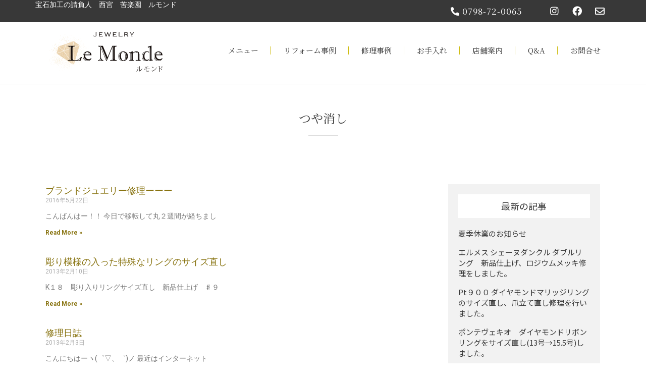

--- FILE ---
content_type: text/html; charset=UTF-8
request_url: https://le-monde.info/category/%E3%81%A4%E3%82%84%E6%B6%88%E3%81%97/
body_size: 35546
content:
<!DOCTYPE html>
<html dir="ltr" lang="ja" prefix="og: https://ogp.me/ns#">
<head>
<meta charset="UTF-8">
<meta name="viewport" content="width=device-width, initial-scale=1">
<link rel="profile" href="https://gmpg.org/xfn/11">

<title>つや消し - ブランドアクセサリー,ジュエリー,時計の修理・リフォームならルモンド｜西宮市</title>

		<!-- All in One SEO 4.4.6 - aioseo.com -->
		<meta name="robots" content="max-image-preview:large" />
		<link rel="canonical" href="https://le-monde.info/category/%E3%81%A4%E3%82%84%E6%B6%88%E3%81%97/" />
		<meta name="generator" content="All in One SEO (AIOSEO) 4.4.6" />
		<script type="application/ld+json" class="aioseo-schema">
			{"@context":"https:\/\/schema.org","@graph":[{"@type":"BreadcrumbList","@id":"https:\/\/le-monde.info\/category\/%E3%81%A4%E3%82%84%E6%B6%88%E3%81%97\/#breadcrumblist","itemListElement":[{"@type":"ListItem","@id":"https:\/\/le-monde.info\/#listItem","position":1,"item":{"@type":"WebPage","@id":"https:\/\/le-monde.info\/","name":"\u5bb6","description":"\u4ed6\u5e97\u3067\u65ad\u3089\u308c\u305f\u65b9\u3001 \u30eb\u30e2\u30f3\u30c9\u306b\u304a\u4efb\u305b\u304f\u3060\u3055\u3044\uff01\uff01 \u3061\u3087\u3063\u3068\u30c7\u30b6\u30a4\u30f3\u304c\u65e7\u304f\u306a\u3063\u3066\u3057\u307e\u3063\u305f\u30fb\u30fb\u30fb\u6bcd\u306e\u6307\u8f2a\u3092\u30ea\u30d5\u30a9\u30fc","url":"https:\/\/le-monde.info\/"},"nextItem":"https:\/\/le-monde.info\/category\/%e3%81%a4%e3%82%84%e6%b6%88%e3%81%97\/#listItem"},{"@type":"ListItem","@id":"https:\/\/le-monde.info\/category\/%e3%81%a4%e3%82%84%e6%b6%88%e3%81%97\/#listItem","position":2,"item":{"@type":"WebPage","@id":"https:\/\/le-monde.info\/category\/%e3%81%a4%e3%82%84%e6%b6%88%e3%81%97\/","name":"\u3064\u3084\u6d88\u3057","url":"https:\/\/le-monde.info\/category\/%e3%81%a4%e3%82%84%e6%b6%88%e3%81%97\/"},"previousItem":"https:\/\/le-monde.info\/#listItem"}]},{"@type":"CollectionPage","@id":"https:\/\/le-monde.info\/category\/%E3%81%A4%E3%82%84%E6%B6%88%E3%81%97\/#collectionpage","url":"https:\/\/le-monde.info\/category\/%E3%81%A4%E3%82%84%E6%B6%88%E3%81%97\/","name":"\u3064\u3084\u6d88\u3057 - \u30d6\u30e9\u30f3\u30c9\u30a2\u30af\u30bb\u30b5\u30ea\u30fc,\u30b8\u30e5\u30a8\u30ea\u30fc,\u6642\u8a08\u306e\u4fee\u7406\u30fb\u30ea\u30d5\u30a9\u30fc\u30e0\u306a\u3089\u30eb\u30e2\u30f3\u30c9\uff5c\u897f\u5bae\u5e02","inLanguage":"ja","isPartOf":{"@id":"https:\/\/le-monde.info\/#website"},"breadcrumb":{"@id":"https:\/\/le-monde.info\/category\/%E3%81%A4%E3%82%84%E6%B6%88%E3%81%97\/#breadcrumblist"}},{"@type":"Organization","@id":"https:\/\/le-monde.info\/#organization","name":"tabaneo-base","url":"https:\/\/le-monde.info\/","logo":{"@type":"ImageObject","url":"https:\/\/le-monde.info\/wp-content\/uploads\/2022\/03\/rogo-1.png","@id":"https:\/\/le-monde.info\/#organizationLogo","width":167,"height":60},"image":{"@id":"https:\/\/le-monde.info\/#organizationLogo"}},{"@type":"WebSite","@id":"https:\/\/le-monde.info\/#website","url":"https:\/\/le-monde.info\/","name":"\u30eb\u30e2\u30f3\u30c9\u5b9d\u77f3\u52a0\u5de5\u306e\u8acb\u8ca0\u4eba\u3000\u897f\u5bae","description":"\u5b9d\u77f3\u52a0\u5de5\u306e\u8acb\u8ca0\u4eba\u3000\u897f\u5bae\u5e02\u82e6\u697d\u5712","inLanguage":"ja","publisher":{"@id":"https:\/\/le-monde.info\/#organization"}}]}
		</script>
		<!-- All in One SEO -->

<link rel='dns-prefetch' href='//www.googletagmanager.com' />
<link rel="alternate" type="application/rss+xml" title="ブランドアクセサリー,ジュエリー,時計の修理・リフォームならルモンド｜西宮市 &raquo; フィード" href="https://le-monde.info/feed/" />
<link rel="alternate" type="application/rss+xml" title="ブランドアクセサリー,ジュエリー,時計の修理・リフォームならルモンド｜西宮市 &raquo; コメントフィード" href="https://le-monde.info/comments/feed/" />
<link rel="alternate" type="application/rss+xml" title="ブランドアクセサリー,ジュエリー,時計の修理・リフォームならルモンド｜西宮市 &raquo; つや消し カテゴリーのフィード" href="https://le-monde.info/category/%e3%81%a4%e3%82%84%e6%b6%88%e3%81%97/feed/" />
<style id='wp-img-auto-sizes-contain-inline-css'>
img:is([sizes=auto i],[sizes^="auto," i]){contain-intrinsic-size:3000px 1500px}
/*# sourceURL=wp-img-auto-sizes-contain-inline-css */
</style>
<link rel='stylesheet' id='astra-theme-css-css' href='https://le-monde.info/wp-content/themes/astra/assets/css/minified/main.min.css?ver=3.7.9' media='all' />
<style id='astra-theme-css-inline-css'>
html{font-size:100%;}a,.page-title{color:#87720e;}a:hover,a:focus{color:#7c480d;}body,button,input,select,textarea,.ast-button,.ast-custom-button{font-family:-apple-system,BlinkMacSystemFont,Segoe UI,Roboto,Oxygen-Sans,Ubuntu,Cantarell,Helvetica Neue,sans-serif;font-weight:inherit;font-size:16px;font-size:1rem;line-height:1.4;}blockquote{color:var(--ast-global-color-3);}.site-title{font-size:35px;font-size:2.1875rem;display:block;}.ast-archive-description .ast-archive-title{font-size:40px;font-size:2.5rem;}.site-header .site-description{font-size:15px;font-size:0.9375rem;display:none;}.entry-title{font-size:30px;font-size:1.875rem;}h1,.entry-content h1{font-size:40px;font-size:2.5rem;}h2,.entry-content h2{font-size:30px;font-size:1.875rem;}h3,.entry-content h3{font-size:25px;font-size:1.5625rem;}h4,.entry-content h4{font-size:20px;font-size:1.25rem;}h5,.entry-content h5{font-size:18px;font-size:1.125rem;}h6,.entry-content h6{font-size:15px;font-size:0.9375rem;}.ast-single-post .entry-title,.page-title{font-size:30px;font-size:1.875rem;}::selection{background-color:#ba9c0b;color:#000000;}body,h1,.entry-title a,.entry-content h1,h2,.entry-content h2,h3,.entry-content h3,h4,.entry-content h4,h5,.entry-content h5,h6,.entry-content h6{color:var(--ast-global-color-3);}.tagcloud a:hover,.tagcloud a:focus,.tagcloud a.current-item{color:#ffffff;border-color:#87720e;background-color:#87720e;}input:focus,input[type="text"]:focus,input[type="email"]:focus,input[type="url"]:focus,input[type="password"]:focus,input[type="reset"]:focus,input[type="search"]:focus,textarea:focus{border-color:#87720e;}input[type="radio"]:checked,input[type=reset],input[type="checkbox"]:checked,input[type="checkbox"]:hover:checked,input[type="checkbox"]:focus:checked,input[type=range]::-webkit-slider-thumb{border-color:#87720e;background-color:#87720e;box-shadow:none;}.site-footer a:hover + .post-count,.site-footer a:focus + .post-count{background:#87720e;border-color:#87720e;}.single .nav-links .nav-previous,.single .nav-links .nav-next{color:#87720e;}.entry-meta,.entry-meta *{line-height:1.45;color:#87720e;}.entry-meta a:hover,.entry-meta a:hover *,.entry-meta a:focus,.entry-meta a:focus *,.page-links > .page-link,.page-links .page-link:hover,.post-navigation a:hover{color:#7c480d;}#cat option,.secondary .calendar_wrap thead a,.secondary .calendar_wrap thead a:visited{color:#87720e;}.secondary .calendar_wrap #today,.ast-progress-val span{background:#87720e;}.secondary a:hover + .post-count,.secondary a:focus + .post-count{background:#87720e;border-color:#87720e;}.calendar_wrap #today > a{color:#ffffff;}.page-links .page-link,.single .post-navigation a{color:#87720e;}.ast-archive-title{color:var(--ast-global-color-2);}.widget-title{font-size:22px;font-size:1.375rem;color:var(--ast-global-color-2);}.ast-single-post .entry-content a,.ast-comment-content a:not(.ast-comment-edit-reply-wrap a){text-decoration:underline;}.ast-single-post .wp-block-button .wp-block-button__link,.ast-single-post .elementor-button-wrapper .elementor-button,.ast-single-post .entry-content .uagb-tab a,.ast-single-post .entry-content .uagb-ifb-cta a,.ast-single-post .entry-content .wp-block-uagb-buttons a,.ast-single-post .entry-content .uabb-module-content a,.ast-single-post .entry-content .uagb-post-grid a,.ast-single-post .entry-content .uagb-timeline a,.ast-single-post .entry-content .uagb-toc__wrap a,.ast-single-post .entry-content .uagb-taxomony-box a,.ast-single-post .entry-content .woocommerce a{text-decoration:none;}.ast-logo-title-inline .site-logo-img{padding-right:1em;}.site-logo-img img{ transition:all 0.2s linear;}.ast-page-builder-template .hentry {margin: 0;}.ast-page-builder-template .site-content > .ast-container {max-width: 100%;padding: 0;}.ast-page-builder-template .site-content #primary {padding: 0;margin: 0;}.ast-page-builder-template .no-results {text-align: center;margin: 4em auto;}.ast-page-builder-template .ast-pagination {padding: 2em;}.ast-page-builder-template .entry-header.ast-no-title.ast-no-thumbnail {margin-top: 0;}.ast-page-builder-template .entry-header.ast-header-without-markup {margin-top: 0;margin-bottom: 0;}.ast-page-builder-template .entry-header.ast-no-title.ast-no-meta {margin-bottom: 0;}.ast-page-builder-template.single .post-navigation {padding-bottom: 2em;}.ast-page-builder-template.single-post .site-content > .ast-container {max-width: 100%;}.ast-page-builder-template .entry-header {margin-top: 4em;margin-left: auto;margin-right: auto;padding-left: 20px;padding-right: 20px;}.ast-page-builder-template .ast-archive-description {margin-top: 4em;margin-left: auto;margin-right: auto;padding-left: 20px;padding-right: 20px;}.single.ast-page-builder-template .entry-header {padding-left: 20px;padding-right: 20px;}@media (max-width:921px){#ast-desktop-header{display:none;}}@media (min-width:921px){#ast-mobile-header{display:none;}}.wp-block-buttons.aligncenter{justify-content:center;}@media (min-width:1200px){.wp-block-group .has-background{padding:20px;}}@media (min-width:1200px){.wp-block-cover-image.alignwide .wp-block-cover__inner-container,.wp-block-cover.alignwide .wp-block-cover__inner-container,.wp-block-cover-image.alignfull .wp-block-cover__inner-container,.wp-block-cover.alignfull .wp-block-cover__inner-container{width:100%;}}.wp-block-columns{margin-bottom:unset;}.wp-block-image.size-full{margin:2rem 0;}.wp-block-separator.has-background{padding:0;}.wp-block-gallery{margin-bottom:1.6em;}.wp-block-group{padding-top:4em;padding-bottom:4em;}.wp-block-group__inner-container .wp-block-columns:last-child,.wp-block-group__inner-container :last-child,.wp-block-table table{margin-bottom:0;}.blocks-gallery-grid{width:100%;}.wp-block-navigation-link__content{padding:5px 0;}.wp-block-group .wp-block-group .has-text-align-center,.wp-block-group .wp-block-column .has-text-align-center{max-width:100%;}.has-text-align-center{margin:0 auto;}@media (max-width:1200px){.wp-block-group{padding:3em;}.wp-block-group .wp-block-group{padding:1.5em;}.wp-block-columns,.wp-block-column{margin:1rem 0;}}@media (min-width:921px){.wp-block-columns .wp-block-group{padding:2em;}}@media (max-width:544px){.wp-block-cover-image .wp-block-cover__inner-container,.wp-block-cover .wp-block-cover__inner-container{width:unset;}.wp-block-cover,.wp-block-cover-image{padding:2em 0;}.wp-block-group,.wp-block-cover{padding:2em;}.wp-block-media-text__media img,.wp-block-media-text__media video{width:unset;max-width:100%;}.wp-block-media-text.has-background .wp-block-media-text__content{padding:1em;}}@media (min-width:544px){.entry-content .wp-block-media-text.has-media-on-the-right .wp-block-media-text__content{padding:0 8% 0 0;}.entry-content .wp-block-media-text .wp-block-media-text__content{padding:0 0 0 8%;}.ast-plain-container .site-content .entry-content .has-custom-content-position.is-position-bottom-left > *,.ast-plain-container .site-content .entry-content .has-custom-content-position.is-position-bottom-right > *,.ast-plain-container .site-content .entry-content .has-custom-content-position.is-position-top-left > *,.ast-plain-container .site-content .entry-content .has-custom-content-position.is-position-top-right > *,.ast-plain-container .site-content .entry-content .has-custom-content-position.is-position-center-right > *,.ast-plain-container .site-content .entry-content .has-custom-content-position.is-position-center-left > *{margin:0;}}@media (max-width:544px){.entry-content .wp-block-media-text .wp-block-media-text__content{padding:8% 0;}.wp-block-media-text .wp-block-media-text__media img{width:auto;max-width:100%;}}.wp-block-button.is-style-outline .wp-block-button__link{border-color:#ba9c0b;}.wp-block-button.is-style-outline > .wp-block-button__link:not(.has-text-color),.wp-block-button.wp-block-button__link.is-style-outline:not(.has-text-color){color:#ba9c0b;}.wp-block-button.is-style-outline .wp-block-button__link:hover,.wp-block-button.is-style-outline .wp-block-button__link:focus{color:#ffffff !important;background-color:#7c480d;border-color:#7c480d;}.post-page-numbers.current .page-link,.ast-pagination .page-numbers.current{color:#000000;border-color:#ba9c0b;background-color:#ba9c0b;border-radius:2px;}@media (min-width:544px){.entry-content > .alignleft{margin-right:20px;}.entry-content > .alignright{margin-left:20px;}}h1.widget-title{font-weight:inherit;}h2.widget-title{font-weight:inherit;}h3.widget-title{font-weight:inherit;}@media (max-width:921px){.ast-separate-container .ast-article-post,.ast-separate-container .ast-article-single{padding:1.5em 2.14em;}.ast-separate-container #primary,.ast-separate-container #secondary{padding:1.5em 0;}#primary,#secondary{padding:1.5em 0;margin:0;}.ast-left-sidebar #content > .ast-container{display:flex;flex-direction:column-reverse;width:100%;}.ast-author-box img.avatar{margin:20px 0 0 0;}}@media (min-width:922px){.ast-separate-container.ast-right-sidebar #primary,.ast-separate-container.ast-left-sidebar #primary{border:0;}.search-no-results.ast-separate-container #primary{margin-bottom:4em;}}.elementor-button-wrapper .elementor-button{border-style:solid;text-decoration:none;border-top-width:0;border-right-width:0;border-left-width:0;border-bottom-width:0;}body .elementor-button.elementor-size-sm,body .elementor-button.elementor-size-xs,body .elementor-button.elementor-size-md,body .elementor-button.elementor-size-lg,body .elementor-button.elementor-size-xl,body .elementor-button{border-radius:2px;padding-top:15px;padding-right:30px;padding-bottom:15px;padding-left:30px;}@media (max-width:921px){.elementor-button-wrapper .elementor-button.elementor-size-sm,.elementor-button-wrapper .elementor-button.elementor-size-xs,.elementor-button-wrapper .elementor-button.elementor-size-md,.elementor-button-wrapper .elementor-button.elementor-size-lg,.elementor-button-wrapper .elementor-button.elementor-size-xl,.elementor-button-wrapper .elementor-button{padding-top:14px;padding-right:28px;padding-bottom:14px;padding-left:28px;}}@media (max-width:544px){.elementor-button-wrapper .elementor-button.elementor-size-sm,.elementor-button-wrapper .elementor-button.elementor-size-xs,.elementor-button-wrapper .elementor-button.elementor-size-md,.elementor-button-wrapper .elementor-button.elementor-size-lg,.elementor-button-wrapper .elementor-button.elementor-size-xl,.elementor-button-wrapper .elementor-button{padding-top:12px;padding-right:24px;padding-bottom:12px;padding-left:24px;}}.elementor-button-wrapper .elementor-button{border-color:#ba9c0b;background-color:#ba9c0b;}.elementor-button-wrapper .elementor-button:hover,.elementor-button-wrapper .elementor-button:focus{color:#ffffff;background-color:#7c480d;border-color:#7c480d;}.wp-block-button .wp-block-button__link ,.elementor-button-wrapper .elementor-button,.elementor-button-wrapper .elementor-button:visited{color:#000000;}.elementor-button-wrapper .elementor-button{font-family:inherit;font-weight:inherit;line-height:1;}.wp-block-button .wp-block-button__link:hover,.wp-block-button .wp-block-button__link:focus{color:#ffffff;background-color:#7c480d;border-color:#7c480d;}.wp-block-button .wp-block-button__link{border-style:solid;border-color:#ba9c0b;background-color:#ba9c0b;color:#000000;font-family:inherit;font-weight:inherit;line-height:1;border-radius:2px;}.wp-block-buttons .wp-block-button .wp-block-button__link{padding-top:15px;padding-right:30px;padding-bottom:15px;padding-left:30px;}@media (max-width:921px){.wp-block-button .wp-block-button__link{padding-top:14px;padding-right:28px;padding-bottom:14px;padding-left:28px;}}@media (max-width:544px){.wp-block-button .wp-block-button__link{padding-top:12px;padding-right:24px;padding-bottom:12px;padding-left:24px;}}.menu-toggle,button,.ast-button,.ast-custom-button,.button,input#submit,input[type="button"],input[type="submit"],input[type="reset"],form[CLASS*="wp-block-search__"].wp-block-search .wp-block-search__inside-wrapper .wp-block-search__button,body .wp-block-file .wp-block-file__button{border-style:solid;border-top-width:0;border-right-width:0;border-left-width:0;border-bottom-width:0;color:#000000;border-color:#ba9c0b;background-color:#ba9c0b;border-radius:2px;padding-top:15px;padding-right:30px;padding-bottom:15px;padding-left:30px;font-family:inherit;font-weight:inherit;line-height:1;}button:focus,.menu-toggle:hover,button:hover,.ast-button:hover,.ast-custom-button:hover .button:hover,.ast-custom-button:hover ,input[type=reset]:hover,input[type=reset]:focus,input#submit:hover,input#submit:focus,input[type="button"]:hover,input[type="button"]:focus,input[type="submit"]:hover,input[type="submit"]:focus,form[CLASS*="wp-block-search__"].wp-block-search .wp-block-search__inside-wrapper .wp-block-search__button:hover,form[CLASS*="wp-block-search__"].wp-block-search .wp-block-search__inside-wrapper .wp-block-search__button:focus,body .wp-block-file .wp-block-file__button:hover,body .wp-block-file .wp-block-file__button:focus{color:#ffffff;background-color:#7c480d;border-color:#7c480d;}@media (min-width:544px){.ast-container{max-width:100%;}}@media (max-width:544px){.ast-separate-container .ast-article-post,.ast-separate-container .ast-article-single,.ast-separate-container .comments-title,.ast-separate-container .ast-archive-description{padding:1.5em 1em;}.ast-separate-container #content .ast-container{padding-left:0.54em;padding-right:0.54em;}.ast-separate-container .ast-comment-list li.depth-1{padding:1.5em 1em;margin-bottom:1.5em;}.ast-separate-container .ast-comment-list .bypostauthor{padding:.5em;}.ast-search-menu-icon.ast-dropdown-active .search-field{width:170px;}.menu-toggle,button,.ast-button,.button,input#submit,input[type="button"],input[type="submit"],input[type="reset"]{padding-top:12px;padding-right:24px;padding-bottom:12px;padding-left:24px;}}@media (max-width:921px){.menu-toggle,button,.ast-button,.button,input#submit,input[type="button"],input[type="submit"],input[type="reset"]{padding-top:14px;padding-right:28px;padding-bottom:14px;padding-left:28px;}.ast-mobile-header-stack .main-header-bar .ast-search-menu-icon{display:inline-block;}.ast-header-break-point.ast-header-custom-item-outside .ast-mobile-header-stack .main-header-bar .ast-search-icon{margin:0;}.ast-comment-avatar-wrap img{max-width:2.5em;}.ast-separate-container .ast-comment-list li.depth-1{padding:1.5em 2.14em;}.ast-separate-container .comment-respond{padding:2em 2.14em;}.ast-comment-meta{padding:0 1.8888em 1.3333em;}}.entry-content > .wp-block-group,.entry-content > .wp-block-media-text,.entry-content > .wp-block-cover,.entry-content > .wp-block-columns{max-width:58em;width:calc(100% - 4em);margin-left:auto;margin-right:auto;}.entry-content [class*="__inner-container"] > .alignfull{max-width:100%;margin-left:0;margin-right:0;}.entry-content [class*="__inner-container"] > *:not(.alignwide):not(.alignfull):not(.alignleft):not(.alignright){margin-left:auto;margin-right:auto;}.entry-content [class*="__inner-container"] > *:not(.alignwide):not(p):not(.alignfull):not(.alignleft):not(.alignright):not(.is-style-wide):not(iframe){max-width:50rem;width:100%;}@media (min-width:921px){.entry-content > .wp-block-group.alignwide.has-background,.entry-content > .wp-block-group.alignfull.has-background,.entry-content > .wp-block-cover.alignwide,.entry-content > .wp-block-cover.alignfull,.entry-content > .wp-block-columns.has-background.alignwide,.entry-content > .wp-block-columns.has-background.alignfull{margin-top:0;margin-bottom:0;padding:6em 4em;}.entry-content > .wp-block-columns.has-background{margin-bottom:0;}}@media (min-width:1200px){.entry-content .alignfull p{max-width:1200px;}.entry-content .alignfull{max-width:100%;width:100%;}.ast-page-builder-template .entry-content .alignwide,.entry-content [class*="__inner-container"] > .alignwide{max-width:1200px;margin-left:0;margin-right:0;}.entry-content .alignfull [class*="__inner-container"] > .alignwide{max-width:80rem;}}@media (min-width:545px){.site-main .entry-content > .alignwide{margin:0 auto;}.wp-block-group.has-background,.entry-content > .wp-block-cover,.entry-content > .wp-block-columns.has-background{padding:4em;margin-top:0;margin-bottom:0;}.entry-content .wp-block-media-text.alignfull .wp-block-media-text__content,.entry-content .wp-block-media-text.has-background .wp-block-media-text__content{padding:0 8%;}}@media (max-width:921px){.site-title{display:block;}.ast-archive-description .ast-archive-title{font-size:40px;}.site-header .site-description{display:none;}.entry-title{font-size:30px;}h1,.entry-content h1{font-size:30px;}h2,.entry-content h2{font-size:25px;}h3,.entry-content h3{font-size:20px;}.ast-single-post .entry-title,.page-title{font-size:30px;}}@media (max-width:544px){.widget-title{font-size:22px;font-size:1.375rem;}body,button,input,select,textarea,.ast-button,.ast-custom-button{font-size:16px;font-size:1rem;}#secondary,#secondary button,#secondary input,#secondary select,#secondary textarea{font-size:16px;font-size:1rem;}.site-title{display:block;}.ast-archive-description .ast-archive-title{font-size:40px;}.site-header .site-description{display:none;}.entry-title{font-size:30px;}h1,.entry-content h1{font-size:30px;}h2,.entry-content h2{font-size:25px;}h3,.entry-content h3{font-size:20px;}.ast-single-post .entry-title,.page-title{font-size:30px;}}@media (max-width:921px){html{font-size:91.2%;}}@media (max-width:544px){html{font-size:100%;}}@media (min-width:922px){.ast-container{max-width:1240px;}}@media (min-width:922px){.site-content .ast-container{display:flex;}}@media (max-width:921px){.site-content .ast-container{flex-direction:column;}}@media (min-width:922px){.main-header-menu .sub-menu .menu-item.ast-left-align-sub-menu:hover > .sub-menu,.main-header-menu .sub-menu .menu-item.ast-left-align-sub-menu.focus > .sub-menu{margin-left:-0px;}}.wp-block-search {margin-bottom: 20px;}.wp-block-site-tagline {margin-top: 20px;}form.wp-block-search .wp-block-search__input,.wp-block-search.wp-block-search__button-inside .wp-block-search__inside-wrapper,.wp-block-search.wp-block-search__button-inside .wp-block-search__inside-wrapper {border-color: #eaeaea;background: #fafafa;}.wp-block-search.wp-block-search__button-inside .wp-block-search__inside-wrapper .wp-block-search__input:focus,.wp-block-loginout input:focus {outline: thin dotted;}.wp-block-loginout input:focus {border-color: transparent;} form.wp-block-search .wp-block-search__inside-wrapper .wp-block-search__input {padding: 12px;}form.wp-block-search .wp-block-search__button svg {fill: currentColor;width: 20px;height: 20px;}.wp-block-loginout p label {display: block;}.wp-block-loginout p:not(.login-remember):not(.login-submit) input {width: 100%;}.wp-block-loginout .login-remember input {width: 1.1rem;height: 1.1rem;margin: 0 5px 4px 0;vertical-align: middle;}body .wp-block-file .wp-block-file__button {text-decoration: none;}blockquote {padding: 0 1.2em 1.2em;}.wp-block-file {display: flex;align-items: center;flex-wrap: wrap;justify-content: space-between;}.wp-block-pullquote {border: none;}.wp-block-pullquote blockquote::before {content: "\201D";font-family: "Helvetica",sans-serif;display: flex;transform: rotate( 180deg );font-size: 6rem;font-style: normal;line-height: 1;font-weight: bold;align-items: center;justify-content: center;}figure.wp-block-pullquote.is-style-solid-color blockquote {max-width: 100%;text-align: inherit;}ul.wp-block-categories-list.wp-block-categories,ul.wp-block-archives-list.wp-block-archives {list-style-type: none;}.wp-block-button__link {border: 2px solid currentColor;}ul,ol {margin-left: 20px;}figure.alignright figcaption {text-align: right;}:root .has-ast-global-color-0-color{color:var(--ast-global-color-0);}:root .has-ast-global-color-0-background-color{background-color:var(--ast-global-color-0);}:root .wp-block-button .has-ast-global-color-0-color{color:var(--ast-global-color-0);}:root .wp-block-button .has-ast-global-color-0-background-color{background-color:var(--ast-global-color-0);}:root .has-ast-global-color-1-color{color:var(--ast-global-color-1);}:root .has-ast-global-color-1-background-color{background-color:var(--ast-global-color-1);}:root .wp-block-button .has-ast-global-color-1-color{color:var(--ast-global-color-1);}:root .wp-block-button .has-ast-global-color-1-background-color{background-color:var(--ast-global-color-1);}:root .has-ast-global-color-2-color{color:var(--ast-global-color-2);}:root .has-ast-global-color-2-background-color{background-color:var(--ast-global-color-2);}:root .wp-block-button .has-ast-global-color-2-color{color:var(--ast-global-color-2);}:root .wp-block-button .has-ast-global-color-2-background-color{background-color:var(--ast-global-color-2);}:root .has-ast-global-color-3-color{color:var(--ast-global-color-3);}:root .has-ast-global-color-3-background-color{background-color:var(--ast-global-color-3);}:root .wp-block-button .has-ast-global-color-3-color{color:var(--ast-global-color-3);}:root .wp-block-button .has-ast-global-color-3-background-color{background-color:var(--ast-global-color-3);}:root .has-ast-global-color-4-color{color:var(--ast-global-color-4);}:root .has-ast-global-color-4-background-color{background-color:var(--ast-global-color-4);}:root .wp-block-button .has-ast-global-color-4-color{color:var(--ast-global-color-4);}:root .wp-block-button .has-ast-global-color-4-background-color{background-color:var(--ast-global-color-4);}:root .has-ast-global-color-5-color{color:var(--ast-global-color-5);}:root .has-ast-global-color-5-background-color{background-color:var(--ast-global-color-5);}:root .wp-block-button .has-ast-global-color-5-color{color:var(--ast-global-color-5);}:root .wp-block-button .has-ast-global-color-5-background-color{background-color:var(--ast-global-color-5);}:root .has-ast-global-color-6-color{color:var(--ast-global-color-6);}:root .has-ast-global-color-6-background-color{background-color:var(--ast-global-color-6);}:root .wp-block-button .has-ast-global-color-6-color{color:var(--ast-global-color-6);}:root .wp-block-button .has-ast-global-color-6-background-color{background-color:var(--ast-global-color-6);}:root .has-ast-global-color-7-color{color:var(--ast-global-color-7);}:root .has-ast-global-color-7-background-color{background-color:var(--ast-global-color-7);}:root .wp-block-button .has-ast-global-color-7-color{color:var(--ast-global-color-7);}:root .wp-block-button .has-ast-global-color-7-background-color{background-color:var(--ast-global-color-7);}:root .has-ast-global-color-8-color{color:var(--ast-global-color-8);}:root .has-ast-global-color-8-background-color{background-color:var(--ast-global-color-8);}:root .wp-block-button .has-ast-global-color-8-color{color:var(--ast-global-color-8);}:root .wp-block-button .has-ast-global-color-8-background-color{background-color:var(--ast-global-color-8);}:root{--ast-global-color-0:#0170B9;--ast-global-color-1:#3a3a3a;--ast-global-color-2:#3a3a3a;--ast-global-color-3:#4B4F58;--ast-global-color-4:#F5F5F5;--ast-global-color-5:#FFFFFF;--ast-global-color-6:#F2F5F7;--ast-global-color-7:#424242;--ast-global-color-8:#000000;}.ast-breadcrumbs .trail-browse,.ast-breadcrumbs .trail-items,.ast-breadcrumbs .trail-items li{display:inline-block;margin:0;padding:0;border:none;background:inherit;text-indent:0;}.ast-breadcrumbs .trail-browse{font-size:inherit;font-style:inherit;font-weight:inherit;color:inherit;}.ast-breadcrumbs .trail-items{list-style:none;}.trail-items li::after{padding:0 0.3em;content:"\00bb";}.trail-items li:last-of-type::after{display:none;}h1,.entry-content h1,h2,.entry-content h2,h3,.entry-content h3,h4,.entry-content h4,h5,.entry-content h5,h6,.entry-content h6{color:var(--ast-global-color-2);}.entry-title a{color:var(--ast-global-color-2);}@media (max-width:921px){.ast-builder-grid-row-container.ast-builder-grid-row-tablet-3-firstrow .ast-builder-grid-row > *:first-child,.ast-builder-grid-row-container.ast-builder-grid-row-tablet-3-lastrow .ast-builder-grid-row > *:last-child{grid-column:1 / -1;}}@media (max-width:544px){.ast-builder-grid-row-container.ast-builder-grid-row-mobile-3-firstrow .ast-builder-grid-row > *:first-child,.ast-builder-grid-row-container.ast-builder-grid-row-mobile-3-lastrow .ast-builder-grid-row > *:last-child{grid-column:1 / -1;}}.ast-builder-layout-element[data-section="title_tagline"]{display:flex;}@media (max-width:921px){.ast-header-break-point .ast-builder-layout-element[data-section="title_tagline"]{display:flex;}}@media (max-width:544px){.ast-header-break-point .ast-builder-layout-element[data-section="title_tagline"]{display:flex;}}.ast-builder-menu-1{font-family:inherit;font-weight:inherit;}.ast-builder-menu-1 .sub-menu,.ast-builder-menu-1 .inline-on-mobile .sub-menu{border-top-width:2px;border-bottom-width:0;border-right-width:0;border-left-width:0;border-color:#ba9c0b;border-style:solid;border-radius:0;}.ast-builder-menu-1 .main-header-menu > .menu-item > .sub-menu,.ast-builder-menu-1 .main-header-menu > .menu-item > .astra-full-megamenu-wrapper{margin-top:0;}.ast-desktop .ast-builder-menu-1 .main-header-menu > .menu-item > .sub-menu:before,.ast-desktop .ast-builder-menu-1 .main-header-menu > .menu-item > .astra-full-megamenu-wrapper:before{height:calc( 0px + 5px );}.ast-desktop .ast-builder-menu-1 .menu-item .sub-menu .menu-link{border-style:none;}@media (max-width:921px){.ast-header-break-point .ast-builder-menu-1 .menu-item.menu-item-has-children > .ast-menu-toggle{top:0;}.ast-builder-menu-1 .menu-item-has-children > .menu-link:after{content:unset;}}@media (max-width:544px){.ast-header-break-point .ast-builder-menu-1 .menu-item.menu-item-has-children > .ast-menu-toggle{top:0;}}.ast-builder-menu-1{display:flex;}@media (max-width:921px){.ast-header-break-point .ast-builder-menu-1{display:flex;}}@media (max-width:544px){.ast-header-break-point .ast-builder-menu-1{display:flex;}}.site-below-footer-wrap{padding-top:20px;padding-bottom:20px;}.site-below-footer-wrap[data-section="section-below-footer-builder"]{background-color:#eeeeee;;min-height:80px;}.site-below-footer-wrap[data-section="section-below-footer-builder"] .ast-builder-grid-row{max-width:1200px;margin-left:auto;margin-right:auto;}.site-below-footer-wrap[data-section="section-below-footer-builder"] .ast-builder-grid-row,.site-below-footer-wrap[data-section="section-below-footer-builder"] .site-footer-section{align-items:flex-start;}.site-below-footer-wrap[data-section="section-below-footer-builder"].ast-footer-row-inline .site-footer-section{display:flex;margin-bottom:0;}.ast-builder-grid-row-full .ast-builder-grid-row{grid-template-columns:1fr;}@media (max-width:921px){.site-below-footer-wrap[data-section="section-below-footer-builder"].ast-footer-row-tablet-inline .site-footer-section{display:flex;margin-bottom:0;}.site-below-footer-wrap[data-section="section-below-footer-builder"].ast-footer-row-tablet-stack .site-footer-section{display:block;margin-bottom:10px;}.ast-builder-grid-row-container.ast-builder-grid-row-tablet-full .ast-builder-grid-row{grid-template-columns:1fr;}}@media (max-width:544px){.site-below-footer-wrap[data-section="section-below-footer-builder"].ast-footer-row-mobile-inline .site-footer-section{display:flex;margin-bottom:0;}.site-below-footer-wrap[data-section="section-below-footer-builder"].ast-footer-row-mobile-stack .site-footer-section{display:block;margin-bottom:10px;}.ast-builder-grid-row-container.ast-builder-grid-row-mobile-full .ast-builder-grid-row{grid-template-columns:1fr;}}.site-below-footer-wrap[data-section="section-below-footer-builder"]{display:grid;}@media (max-width:921px){.ast-header-break-point .site-below-footer-wrap[data-section="section-below-footer-builder"]{display:grid;}}@media (max-width:544px){.ast-header-break-point .site-below-footer-wrap[data-section="section-below-footer-builder"]{display:grid;}}.ast-footer-copyright{text-align:center;}.ast-footer-copyright {color:var(--ast-global-color-3);}@media (max-width:921px){.ast-footer-copyright{text-align:center;}}@media (max-width:544px){.ast-footer-copyright{text-align:center;}}.ast-footer-copyright.ast-builder-layout-element{display:flex;}@media (max-width:921px){.ast-header-break-point .ast-footer-copyright.ast-builder-layout-element{display:flex;}}@media (max-width:544px){.ast-header-break-point .ast-footer-copyright.ast-builder-layout-element{display:flex;}}.elementor-template-full-width .ast-container{display:block;}@media (max-width:544px){.elementor-element .elementor-wc-products .woocommerce[class*="columns-"] ul.products li.product{width:auto;margin:0;}.elementor-element .woocommerce .woocommerce-result-count{float:none;}}.ast-header-break-point .main-header-bar{border-bottom-width:1px;}@media (min-width:922px){.main-header-bar{border-bottom-width:1px;}}.main-header-menu .menu-item, #astra-footer-menu .menu-item, .main-header-bar .ast-masthead-custom-menu-items{-js-display:flex;display:flex;-webkit-box-pack:center;-webkit-justify-content:center;-moz-box-pack:center;-ms-flex-pack:center;justify-content:center;-webkit-box-orient:vertical;-webkit-box-direction:normal;-webkit-flex-direction:column;-moz-box-orient:vertical;-moz-box-direction:normal;-ms-flex-direction:column;flex-direction:column;}.main-header-menu > .menu-item > .menu-link, #astra-footer-menu > .menu-item > .menu-link{height:100%;-webkit-box-align:center;-webkit-align-items:center;-moz-box-align:center;-ms-flex-align:center;align-items:center;-js-display:flex;display:flex;}.ast-header-break-point .main-navigation ul .menu-item .menu-link .icon-arrow:first-of-type svg{top:.2em;margin-top:0px;margin-left:0px;width:.65em;transform:translate(0, -2px) rotateZ(270deg);}.ast-mobile-popup-content .ast-submenu-expanded > .ast-menu-toggle{transform:rotateX(180deg);}.ast-separate-container .blog-layout-1, .ast-separate-container .blog-layout-2, .ast-separate-container .blog-layout-3{background-color:transparent;background-image:none;}.ast-separate-container .ast-article-post{background-color:var(--ast-global-color-5);;background-image:none;;}@media (max-width:921px){.ast-separate-container .ast-article-post{background-color:var(--ast-global-color-5);;background-image:none;;}}@media (max-width:544px){.ast-separate-container .ast-article-post{background-color:var(--ast-global-color-5);;background-image:none;;}}.ast-separate-container .ast-article-single:not(.ast-related-post), .ast-separate-container .comments-area .comment-respond,.ast-separate-container .comments-area .ast-comment-list li, .ast-separate-container .ast-woocommerce-container, .ast-separate-container .error-404, .ast-separate-container .no-results, .single.ast-separate-container .ast-author-meta, .ast-separate-container .related-posts-title-wrapper, .ast-separate-container.ast-two-container #secondary .widget,.ast-separate-container .comments-count-wrapper, .ast-box-layout.ast-plain-container .site-content,.ast-padded-layout.ast-plain-container .site-content, .ast-separate-container .comments-area .comments-title{background-color:var(--ast-global-color-5);;background-image:none;;}@media (max-width:921px){.ast-separate-container .ast-article-single:not(.ast-related-post), .ast-separate-container .comments-area .comment-respond,.ast-separate-container .comments-area .ast-comment-list li, .ast-separate-container .ast-woocommerce-container, .ast-separate-container .error-404, .ast-separate-container .no-results, .single.ast-separate-container .ast-author-meta, .ast-separate-container .related-posts-title-wrapper, .ast-separate-container.ast-two-container #secondary .widget,.ast-separate-container .comments-count-wrapper, .ast-box-layout.ast-plain-container .site-content,.ast-padded-layout.ast-plain-container .site-content, .ast-separate-container .comments-area .comments-title{background-color:var(--ast-global-color-5);;background-image:none;;}}@media (max-width:544px){.ast-separate-container .ast-article-single:not(.ast-related-post), .ast-separate-container .comments-area .comment-respond,.ast-separate-container .comments-area .ast-comment-list li, .ast-separate-container .ast-woocommerce-container, .ast-separate-container .error-404, .ast-separate-container .no-results, .single.ast-separate-container .ast-author-meta, .ast-separate-container .related-posts-title-wrapper, .ast-separate-container.ast-two-container #secondary .widget,.ast-separate-container .comments-count-wrapper, .ast-box-layout.ast-plain-container .site-content,.ast-padded-layout.ast-plain-container .site-content, .ast-separate-container .comments-area .comments-title{background-color:var(--ast-global-color-5);;background-image:none;;}}.ast-mobile-header-content > *,.ast-desktop-header-content > * {padding: 10px 0;height: auto;}.ast-mobile-header-content > *:first-child,.ast-desktop-header-content > *:first-child {padding-top: 10px;}.ast-mobile-header-content > .ast-builder-menu,.ast-desktop-header-content > .ast-builder-menu {padding-top: 0;}.ast-mobile-header-content > *:last-child,.ast-desktop-header-content > *:last-child {padding-bottom: 0;}.ast-mobile-header-content .ast-search-menu-icon.ast-inline-search label,.ast-desktop-header-content .ast-search-menu-icon.ast-inline-search label {width: 100%;}.ast-desktop-header-content .main-header-bar-navigation .ast-submenu-expanded > .ast-menu-toggle::before {transform: rotateX(180deg);}#ast-desktop-header .ast-desktop-header-content,.ast-mobile-header-content .ast-search-icon,.ast-desktop-header-content .ast-search-icon,.ast-mobile-header-wrap .ast-mobile-header-content,.ast-main-header-nav-open.ast-popup-nav-open .ast-mobile-header-wrap .ast-mobile-header-content,.ast-main-header-nav-open.ast-popup-nav-open .ast-desktop-header-content {display: none;}.ast-main-header-nav-open.ast-header-break-point #ast-desktop-header .ast-desktop-header-content,.ast-main-header-nav-open.ast-header-break-point .ast-mobile-header-wrap .ast-mobile-header-content {display: block;}.ast-desktop .ast-desktop-header-content .astra-menu-animation-slide-up > .menu-item > .sub-menu,.ast-desktop .ast-desktop-header-content .astra-menu-animation-slide-up > .menu-item .menu-item > .sub-menu,.ast-desktop .ast-desktop-header-content .astra-menu-animation-slide-down > .menu-item > .sub-menu,.ast-desktop .ast-desktop-header-content .astra-menu-animation-slide-down > .menu-item .menu-item > .sub-menu,.ast-desktop .ast-desktop-header-content .astra-menu-animation-fade > .menu-item > .sub-menu,.ast-desktop .ast-desktop-header-content .astra-menu-animation-fade > .menu-item .menu-item > .sub-menu {opacity: 1;visibility: visible;}.ast-hfb-header.ast-default-menu-enable.ast-header-break-point .ast-mobile-header-wrap .ast-mobile-header-content .main-header-bar-navigation {width: unset;margin: unset;}.ast-mobile-header-content.content-align-flex-end .main-header-bar-navigation .menu-item-has-children > .ast-menu-toggle,.ast-desktop-header-content.content-align-flex-end .main-header-bar-navigation .menu-item-has-children > .ast-menu-toggle {left: calc( 20px - 0.907em);}.ast-mobile-header-content .ast-search-menu-icon,.ast-mobile-header-content .ast-search-menu-icon.slide-search,.ast-desktop-header-content .ast-search-menu-icon,.ast-desktop-header-content .ast-search-menu-icon.slide-search {width: 100%;position: relative;display: block;right: auto;transform: none;}.ast-mobile-header-content .ast-search-menu-icon.slide-search .search-form,.ast-mobile-header-content .ast-search-menu-icon .search-form,.ast-desktop-header-content .ast-search-menu-icon.slide-search .search-form,.ast-desktop-header-content .ast-search-menu-icon .search-form {right: 0;visibility: visible;opacity: 1;position: relative;top: auto;transform: none;padding: 0;display: block;overflow: hidden;}.ast-mobile-header-content .ast-search-menu-icon.ast-inline-search .search-field,.ast-mobile-header-content .ast-search-menu-icon .search-field,.ast-desktop-header-content .ast-search-menu-icon.ast-inline-search .search-field,.ast-desktop-header-content .ast-search-menu-icon .search-field {width: 100%;padding-right: 5.5em;}.ast-mobile-header-content .ast-search-menu-icon .search-submit,.ast-desktop-header-content .ast-search-menu-icon .search-submit {display: block;position: absolute;height: 100%;top: 0;right: 0;padding: 0 1em;border-radius: 0;}.ast-hfb-header.ast-default-menu-enable.ast-header-break-point .ast-mobile-header-wrap .ast-mobile-header-content .main-header-bar-navigation ul .sub-menu .menu-link {padding-left: 30px;}.ast-hfb-header.ast-default-menu-enable.ast-header-break-point .ast-mobile-header-wrap .ast-mobile-header-content .main-header-bar-navigation .sub-menu .menu-item .menu-item .menu-link {padding-left: 40px;}.ast-mobile-popup-drawer.active .ast-mobile-popup-inner{background-color:#ffffff;;}.ast-mobile-header-wrap .ast-mobile-header-content, .ast-desktop-header-content{background-color:#ffffff;;}.ast-mobile-popup-content > *, .ast-mobile-header-content > *, .ast-desktop-popup-content > *, .ast-desktop-header-content > *{padding-top:0;padding-bottom:0;}.content-align-flex-start .ast-builder-layout-element{justify-content:flex-start;}.content-align-flex-start .main-header-menu{text-align:left;}.ast-mobile-popup-drawer.active .menu-toggle-close{color:#3a3a3a;}.ast-mobile-header-wrap .ast-primary-header-bar,.ast-primary-header-bar .site-primary-header-wrap{min-height:70px;}.ast-desktop .ast-primary-header-bar .main-header-menu > .menu-item{line-height:70px;}@media (max-width:921px){#masthead .ast-mobile-header-wrap .ast-primary-header-bar,#masthead .ast-mobile-header-wrap .ast-below-header-bar{padding-left:20px;padding-right:20px;}}.ast-header-break-point .ast-primary-header-bar{border-bottom-width:1px;border-bottom-color:#eaeaea;border-bottom-style:solid;}@media (min-width:922px){.ast-primary-header-bar{border-bottom-width:1px;border-bottom-color:#eaeaea;border-bottom-style:solid;}}.ast-primary-header-bar{background-color:#ffffff;;}.ast-primary-header-bar{display:block;}@media (max-width:921px){.ast-header-break-point .ast-primary-header-bar{display:grid;}}@media (max-width:544px){.ast-header-break-point .ast-primary-header-bar{display:grid;}}[data-section="section-header-mobile-trigger"] .ast-button-wrap .ast-mobile-menu-trigger-minimal{color:#ba9c0b;border:none;background:transparent;}[data-section="section-header-mobile-trigger"] .ast-button-wrap .mobile-menu-toggle-icon .ast-mobile-svg{width:20px;height:20px;fill:#ba9c0b;}[data-section="section-header-mobile-trigger"] .ast-button-wrap .mobile-menu-wrap .mobile-menu{color:#ba9c0b;}.ast-builder-menu-mobile .main-navigation .menu-item > .menu-link{font-family:inherit;font-weight:inherit;}.ast-builder-menu-mobile .main-navigation .menu-item.menu-item-has-children > .ast-menu-toggle{top:0;}.ast-builder-menu-mobile .main-navigation .menu-item-has-children > .menu-link:after{content:unset;}.ast-hfb-header .ast-builder-menu-mobile .main-header-menu, .ast-hfb-header .ast-builder-menu-mobile .main-navigation .menu-item .menu-link, .ast-hfb-header .ast-builder-menu-mobile .main-navigation .menu-item .sub-menu .menu-link{border-style:none;}.ast-builder-menu-mobile .main-navigation .menu-item.menu-item-has-children > .ast-menu-toggle{top:0;}@media (max-width:921px){.ast-builder-menu-mobile .main-navigation .menu-item.menu-item-has-children > .ast-menu-toggle{top:0;}.ast-builder-menu-mobile .main-navigation .menu-item-has-children > .menu-link:after{content:unset;}}@media (max-width:544px){.ast-builder-menu-mobile .main-navigation .menu-item.menu-item-has-children > .ast-menu-toggle{top:0;}}.ast-builder-menu-mobile .main-navigation{display:block;}@media (max-width:921px){.ast-header-break-point .ast-builder-menu-mobile .main-navigation{display:block;}}@media (max-width:544px){.ast-header-break-point .ast-builder-menu-mobile .main-navigation{display:block;}}:root{--e-global-color-astglobalcolor0:#0170B9;--e-global-color-astglobalcolor1:#3a3a3a;--e-global-color-astglobalcolor2:#3a3a3a;--e-global-color-astglobalcolor3:#4B4F58;--e-global-color-astglobalcolor4:#F5F5F5;--e-global-color-astglobalcolor5:#FFFFFF;--e-global-color-astglobalcolor6:#F2F5F7;--e-global-color-astglobalcolor7:#424242;--e-global-color-astglobalcolor8:#000000;}
/*# sourceURL=astra-theme-css-inline-css */
</style>
<style id='wp-emoji-styles-inline-css'>

	img.wp-smiley, img.emoji {
		display: inline !important;
		border: none !important;
		box-shadow: none !important;
		height: 1em !important;
		width: 1em !important;
		margin: 0 0.07em !important;
		vertical-align: -0.1em !important;
		background: none !important;
		padding: 0 !important;
	}
/*# sourceURL=wp-emoji-styles-inline-css */
</style>
<link rel='stylesheet' id='wp-block-library-css' href='https://le-monde.info/wp-includes/css/dist/block-library/style.min.css?ver=6.9' media='all' />
<style id='global-styles-inline-css'>
:root{--wp--preset--aspect-ratio--square: 1;--wp--preset--aspect-ratio--4-3: 4/3;--wp--preset--aspect-ratio--3-4: 3/4;--wp--preset--aspect-ratio--3-2: 3/2;--wp--preset--aspect-ratio--2-3: 2/3;--wp--preset--aspect-ratio--16-9: 16/9;--wp--preset--aspect-ratio--9-16: 9/16;--wp--preset--color--black: #000000;--wp--preset--color--cyan-bluish-gray: #abb8c3;--wp--preset--color--white: #ffffff;--wp--preset--color--pale-pink: #f78da7;--wp--preset--color--vivid-red: #cf2e2e;--wp--preset--color--luminous-vivid-orange: #ff6900;--wp--preset--color--luminous-vivid-amber: #fcb900;--wp--preset--color--light-green-cyan: #7bdcb5;--wp--preset--color--vivid-green-cyan: #00d084;--wp--preset--color--pale-cyan-blue: #8ed1fc;--wp--preset--color--vivid-cyan-blue: #0693e3;--wp--preset--color--vivid-purple: #9b51e0;--wp--preset--color--ast-global-color-0: var(--ast-global-color-0);--wp--preset--color--ast-global-color-1: var(--ast-global-color-1);--wp--preset--color--ast-global-color-2: var(--ast-global-color-2);--wp--preset--color--ast-global-color-3: var(--ast-global-color-3);--wp--preset--color--ast-global-color-4: var(--ast-global-color-4);--wp--preset--color--ast-global-color-5: var(--ast-global-color-5);--wp--preset--color--ast-global-color-6: var(--ast-global-color-6);--wp--preset--color--ast-global-color-7: var(--ast-global-color-7);--wp--preset--color--ast-global-color-8: var(--ast-global-color-8);--wp--preset--gradient--vivid-cyan-blue-to-vivid-purple: linear-gradient(135deg,rgb(6,147,227) 0%,rgb(155,81,224) 100%);--wp--preset--gradient--light-green-cyan-to-vivid-green-cyan: linear-gradient(135deg,rgb(122,220,180) 0%,rgb(0,208,130) 100%);--wp--preset--gradient--luminous-vivid-amber-to-luminous-vivid-orange: linear-gradient(135deg,rgb(252,185,0) 0%,rgb(255,105,0) 100%);--wp--preset--gradient--luminous-vivid-orange-to-vivid-red: linear-gradient(135deg,rgb(255,105,0) 0%,rgb(207,46,46) 100%);--wp--preset--gradient--very-light-gray-to-cyan-bluish-gray: linear-gradient(135deg,rgb(238,238,238) 0%,rgb(169,184,195) 100%);--wp--preset--gradient--cool-to-warm-spectrum: linear-gradient(135deg,rgb(74,234,220) 0%,rgb(151,120,209) 20%,rgb(207,42,186) 40%,rgb(238,44,130) 60%,rgb(251,105,98) 80%,rgb(254,248,76) 100%);--wp--preset--gradient--blush-light-purple: linear-gradient(135deg,rgb(255,206,236) 0%,rgb(152,150,240) 100%);--wp--preset--gradient--blush-bordeaux: linear-gradient(135deg,rgb(254,205,165) 0%,rgb(254,45,45) 50%,rgb(107,0,62) 100%);--wp--preset--gradient--luminous-dusk: linear-gradient(135deg,rgb(255,203,112) 0%,rgb(199,81,192) 50%,rgb(65,88,208) 100%);--wp--preset--gradient--pale-ocean: linear-gradient(135deg,rgb(255,245,203) 0%,rgb(182,227,212) 50%,rgb(51,167,181) 100%);--wp--preset--gradient--electric-grass: linear-gradient(135deg,rgb(202,248,128) 0%,rgb(113,206,126) 100%);--wp--preset--gradient--midnight: linear-gradient(135deg,rgb(2,3,129) 0%,rgb(40,116,252) 100%);--wp--preset--font-size--small: 13px;--wp--preset--font-size--medium: 20px;--wp--preset--font-size--large: 36px;--wp--preset--font-size--x-large: 42px;--wp--preset--spacing--20: 0.44rem;--wp--preset--spacing--30: 0.67rem;--wp--preset--spacing--40: 1rem;--wp--preset--spacing--50: 1.5rem;--wp--preset--spacing--60: 2.25rem;--wp--preset--spacing--70: 3.38rem;--wp--preset--spacing--80: 5.06rem;--wp--preset--shadow--natural: 6px 6px 9px rgba(0, 0, 0, 0.2);--wp--preset--shadow--deep: 12px 12px 50px rgba(0, 0, 0, 0.4);--wp--preset--shadow--sharp: 6px 6px 0px rgba(0, 0, 0, 0.2);--wp--preset--shadow--outlined: 6px 6px 0px -3px rgb(255, 255, 255), 6px 6px rgb(0, 0, 0);--wp--preset--shadow--crisp: 6px 6px 0px rgb(0, 0, 0);}:root { --wp--style--global--content-size: var(--ast-content-width-size);--wp--style--global--wide-size: 1200px; }:where(body) { margin: 0; }.wp-site-blocks > .alignleft { float: left; margin-right: 2em; }.wp-site-blocks > .alignright { float: right; margin-left: 2em; }.wp-site-blocks > .aligncenter { justify-content: center; margin-left: auto; margin-right: auto; }:where(.is-layout-flex){gap: 0.5em;}:where(.is-layout-grid){gap: 0.5em;}.is-layout-flow > .alignleft{float: left;margin-inline-start: 0;margin-inline-end: 2em;}.is-layout-flow > .alignright{float: right;margin-inline-start: 2em;margin-inline-end: 0;}.is-layout-flow > .aligncenter{margin-left: auto !important;margin-right: auto !important;}.is-layout-constrained > .alignleft{float: left;margin-inline-start: 0;margin-inline-end: 2em;}.is-layout-constrained > .alignright{float: right;margin-inline-start: 2em;margin-inline-end: 0;}.is-layout-constrained > .aligncenter{margin-left: auto !important;margin-right: auto !important;}.is-layout-constrained > :where(:not(.alignleft):not(.alignright):not(.alignfull)){max-width: var(--wp--style--global--content-size);margin-left: auto !important;margin-right: auto !important;}.is-layout-constrained > .alignwide{max-width: var(--wp--style--global--wide-size);}body .is-layout-flex{display: flex;}.is-layout-flex{flex-wrap: wrap;align-items: center;}.is-layout-flex > :is(*, div){margin: 0;}body .is-layout-grid{display: grid;}.is-layout-grid > :is(*, div){margin: 0;}body{padding-top: 0px;padding-right: 0px;padding-bottom: 0px;padding-left: 0px;}a:where(:not(.wp-element-button)){text-decoration: underline;}:root :where(.wp-element-button, .wp-block-button__link){background-color: #32373c;border-width: 0;color: #fff;font-family: inherit;font-size: inherit;font-style: inherit;font-weight: inherit;letter-spacing: inherit;line-height: inherit;padding-top: calc(0.667em + 2px);padding-right: calc(1.333em + 2px);padding-bottom: calc(0.667em + 2px);padding-left: calc(1.333em + 2px);text-decoration: none;text-transform: inherit;}.has-black-color{color: var(--wp--preset--color--black) !important;}.has-cyan-bluish-gray-color{color: var(--wp--preset--color--cyan-bluish-gray) !important;}.has-white-color{color: var(--wp--preset--color--white) !important;}.has-pale-pink-color{color: var(--wp--preset--color--pale-pink) !important;}.has-vivid-red-color{color: var(--wp--preset--color--vivid-red) !important;}.has-luminous-vivid-orange-color{color: var(--wp--preset--color--luminous-vivid-orange) !important;}.has-luminous-vivid-amber-color{color: var(--wp--preset--color--luminous-vivid-amber) !important;}.has-light-green-cyan-color{color: var(--wp--preset--color--light-green-cyan) !important;}.has-vivid-green-cyan-color{color: var(--wp--preset--color--vivid-green-cyan) !important;}.has-pale-cyan-blue-color{color: var(--wp--preset--color--pale-cyan-blue) !important;}.has-vivid-cyan-blue-color{color: var(--wp--preset--color--vivid-cyan-blue) !important;}.has-vivid-purple-color{color: var(--wp--preset--color--vivid-purple) !important;}.has-ast-global-color-0-color{color: var(--wp--preset--color--ast-global-color-0) !important;}.has-ast-global-color-1-color{color: var(--wp--preset--color--ast-global-color-1) !important;}.has-ast-global-color-2-color{color: var(--wp--preset--color--ast-global-color-2) !important;}.has-ast-global-color-3-color{color: var(--wp--preset--color--ast-global-color-3) !important;}.has-ast-global-color-4-color{color: var(--wp--preset--color--ast-global-color-4) !important;}.has-ast-global-color-5-color{color: var(--wp--preset--color--ast-global-color-5) !important;}.has-ast-global-color-6-color{color: var(--wp--preset--color--ast-global-color-6) !important;}.has-ast-global-color-7-color{color: var(--wp--preset--color--ast-global-color-7) !important;}.has-ast-global-color-8-color{color: var(--wp--preset--color--ast-global-color-8) !important;}.has-black-background-color{background-color: var(--wp--preset--color--black) !important;}.has-cyan-bluish-gray-background-color{background-color: var(--wp--preset--color--cyan-bluish-gray) !important;}.has-white-background-color{background-color: var(--wp--preset--color--white) !important;}.has-pale-pink-background-color{background-color: var(--wp--preset--color--pale-pink) !important;}.has-vivid-red-background-color{background-color: var(--wp--preset--color--vivid-red) !important;}.has-luminous-vivid-orange-background-color{background-color: var(--wp--preset--color--luminous-vivid-orange) !important;}.has-luminous-vivid-amber-background-color{background-color: var(--wp--preset--color--luminous-vivid-amber) !important;}.has-light-green-cyan-background-color{background-color: var(--wp--preset--color--light-green-cyan) !important;}.has-vivid-green-cyan-background-color{background-color: var(--wp--preset--color--vivid-green-cyan) !important;}.has-pale-cyan-blue-background-color{background-color: var(--wp--preset--color--pale-cyan-blue) !important;}.has-vivid-cyan-blue-background-color{background-color: var(--wp--preset--color--vivid-cyan-blue) !important;}.has-vivid-purple-background-color{background-color: var(--wp--preset--color--vivid-purple) !important;}.has-ast-global-color-0-background-color{background-color: var(--wp--preset--color--ast-global-color-0) !important;}.has-ast-global-color-1-background-color{background-color: var(--wp--preset--color--ast-global-color-1) !important;}.has-ast-global-color-2-background-color{background-color: var(--wp--preset--color--ast-global-color-2) !important;}.has-ast-global-color-3-background-color{background-color: var(--wp--preset--color--ast-global-color-3) !important;}.has-ast-global-color-4-background-color{background-color: var(--wp--preset--color--ast-global-color-4) !important;}.has-ast-global-color-5-background-color{background-color: var(--wp--preset--color--ast-global-color-5) !important;}.has-ast-global-color-6-background-color{background-color: var(--wp--preset--color--ast-global-color-6) !important;}.has-ast-global-color-7-background-color{background-color: var(--wp--preset--color--ast-global-color-7) !important;}.has-ast-global-color-8-background-color{background-color: var(--wp--preset--color--ast-global-color-8) !important;}.has-black-border-color{border-color: var(--wp--preset--color--black) !important;}.has-cyan-bluish-gray-border-color{border-color: var(--wp--preset--color--cyan-bluish-gray) !important;}.has-white-border-color{border-color: var(--wp--preset--color--white) !important;}.has-pale-pink-border-color{border-color: var(--wp--preset--color--pale-pink) !important;}.has-vivid-red-border-color{border-color: var(--wp--preset--color--vivid-red) !important;}.has-luminous-vivid-orange-border-color{border-color: var(--wp--preset--color--luminous-vivid-orange) !important;}.has-luminous-vivid-amber-border-color{border-color: var(--wp--preset--color--luminous-vivid-amber) !important;}.has-light-green-cyan-border-color{border-color: var(--wp--preset--color--light-green-cyan) !important;}.has-vivid-green-cyan-border-color{border-color: var(--wp--preset--color--vivid-green-cyan) !important;}.has-pale-cyan-blue-border-color{border-color: var(--wp--preset--color--pale-cyan-blue) !important;}.has-vivid-cyan-blue-border-color{border-color: var(--wp--preset--color--vivid-cyan-blue) !important;}.has-vivid-purple-border-color{border-color: var(--wp--preset--color--vivid-purple) !important;}.has-ast-global-color-0-border-color{border-color: var(--wp--preset--color--ast-global-color-0) !important;}.has-ast-global-color-1-border-color{border-color: var(--wp--preset--color--ast-global-color-1) !important;}.has-ast-global-color-2-border-color{border-color: var(--wp--preset--color--ast-global-color-2) !important;}.has-ast-global-color-3-border-color{border-color: var(--wp--preset--color--ast-global-color-3) !important;}.has-ast-global-color-4-border-color{border-color: var(--wp--preset--color--ast-global-color-4) !important;}.has-ast-global-color-5-border-color{border-color: var(--wp--preset--color--ast-global-color-5) !important;}.has-ast-global-color-6-border-color{border-color: var(--wp--preset--color--ast-global-color-6) !important;}.has-ast-global-color-7-border-color{border-color: var(--wp--preset--color--ast-global-color-7) !important;}.has-ast-global-color-8-border-color{border-color: var(--wp--preset--color--ast-global-color-8) !important;}.has-vivid-cyan-blue-to-vivid-purple-gradient-background{background: var(--wp--preset--gradient--vivid-cyan-blue-to-vivid-purple) !important;}.has-light-green-cyan-to-vivid-green-cyan-gradient-background{background: var(--wp--preset--gradient--light-green-cyan-to-vivid-green-cyan) !important;}.has-luminous-vivid-amber-to-luminous-vivid-orange-gradient-background{background: var(--wp--preset--gradient--luminous-vivid-amber-to-luminous-vivid-orange) !important;}.has-luminous-vivid-orange-to-vivid-red-gradient-background{background: var(--wp--preset--gradient--luminous-vivid-orange-to-vivid-red) !important;}.has-very-light-gray-to-cyan-bluish-gray-gradient-background{background: var(--wp--preset--gradient--very-light-gray-to-cyan-bluish-gray) !important;}.has-cool-to-warm-spectrum-gradient-background{background: var(--wp--preset--gradient--cool-to-warm-spectrum) !important;}.has-blush-light-purple-gradient-background{background: var(--wp--preset--gradient--blush-light-purple) !important;}.has-blush-bordeaux-gradient-background{background: var(--wp--preset--gradient--blush-bordeaux) !important;}.has-luminous-dusk-gradient-background{background: var(--wp--preset--gradient--luminous-dusk) !important;}.has-pale-ocean-gradient-background{background: var(--wp--preset--gradient--pale-ocean) !important;}.has-electric-grass-gradient-background{background: var(--wp--preset--gradient--electric-grass) !important;}.has-midnight-gradient-background{background: var(--wp--preset--gradient--midnight) !important;}.has-small-font-size{font-size: var(--wp--preset--font-size--small) !important;}.has-medium-font-size{font-size: var(--wp--preset--font-size--medium) !important;}.has-large-font-size{font-size: var(--wp--preset--font-size--large) !important;}.has-x-large-font-size{font-size: var(--wp--preset--font-size--x-large) !important;}
/*# sourceURL=global-styles-inline-css */
</style>

<link rel='stylesheet' id='contact-form-7-css' href='https://le-monde.info/wp-content/plugins/contact-form-7/includes/css/styles.css?ver=6.1.4' media='all' />
<link rel='stylesheet' id='astra-contact-form-7-css' href='https://le-monde.info/wp-content/themes/astra/assets/css/minified/compatibility/contact-form-7-main.min.css?ver=3.7.9' media='all' />
<link rel='stylesheet' id='elementor-icons-css' href='https://le-monde.info/wp-content/plugins/elementor/assets/lib/eicons/css/elementor-icons.min.css?ver=5.23.0' media='all' />
<link rel='stylesheet' id='elementor-frontend-css' href='https://le-monde.info/wp-content/plugins/elementor/assets/css/frontend-lite.min.css?ver=3.16.4' media='all' />
<link rel='stylesheet' id='swiper-css' href='https://le-monde.info/wp-content/plugins/elementor/assets/lib/swiper/css/swiper.min.css?ver=5.3.6' media='all' />
<link rel='stylesheet' id='elementor-post-7-css' href='https://le-monde.info/wp-content/uploads/elementor/css/post-7.css?ver=1695617950' media='all' />
<link rel='stylesheet' id='elementor-pro-css' href='https://le-monde.info/wp-content/plugins/elementor-pro/assets/css/frontend-lite.min.css?ver=3.16.2' media='all' />
<link rel='stylesheet' id='elementor-post-3215-css' href='https://le-monde.info/wp-content/uploads/elementor/css/post-3215.css?ver=1695617950' media='all' />
<link rel='stylesheet' id='elementor-post-3325-css' href='https://le-monde.info/wp-content/uploads/elementor/css/post-3325.css?ver=1695617951' media='all' />
<link rel='stylesheet' id='elementor-post-3525-css' href='https://le-monde.info/wp-content/uploads/elementor/css/post-3525.css?ver=1695617951' media='all' />
<link rel='stylesheet' id='elementor-post-4001-css' href='https://le-monde.info/wp-content/uploads/elementor/css/post-4001.css?ver=1695617951' media='all' />
<link rel='stylesheet' id='le-monde-theme-css-css' href='https://le-monde.info/wp-content/themes/le-monde/style.css?ver=1.0.0' media='all' />
<link rel='stylesheet' id='elementor-post-3381-css' href='https://le-monde.info/wp-content/uploads/elementor/css/post-3381.css?ver=1695617951' media='all' />
<link rel='stylesheet' id='google-fonts-1-css' href='https://fonts.googleapis.com/css?family=Noto+Serif+JP%3A100%2C100italic%2C200%2C200italic%2C300%2C300italic%2C400%2C400italic%2C500%2C500italic%2C600%2C600italic%2C700%2C700italic%2C800%2C800italic%2C900%2C900italic%7CNoto+Sans+JP%3A100%2C100italic%2C200%2C200italic%2C300%2C300italic%2C400%2C400italic%2C500%2C500italic%2C600%2C600italic%2C700%2C700italic%2C800%2C800italic%2C900%2C900italic%7CRoboto%3A100%2C100italic%2C200%2C200italic%2C300%2C300italic%2C400%2C400italic%2C500%2C500italic%2C600%2C600italic%2C700%2C700italic%2C800%2C800italic%2C900%2C900italic&#038;display=auto&#038;ver=6.9' media='all' />
<link rel='stylesheet' id='elementor-icons-shared-0-css' href='https://le-monde.info/wp-content/plugins/elementor/assets/lib/font-awesome/css/fontawesome.min.css?ver=5.15.3' media='all' />
<link rel='stylesheet' id='elementor-icons-fa-solid-css' href='https://le-monde.info/wp-content/plugins/elementor/assets/lib/font-awesome/css/solid.min.css?ver=5.15.3' media='all' />
<link rel='stylesheet' id='elementor-icons-fa-brands-css' href='https://le-monde.info/wp-content/plugins/elementor/assets/lib/font-awesome/css/brands.min.css?ver=5.15.3' media='all' />
<link rel='stylesheet' id='elementor-icons-fa-regular-css' href='https://le-monde.info/wp-content/plugins/elementor/assets/lib/font-awesome/css/regular.min.css?ver=5.15.3' media='all' />
<link rel="preconnect" href="https://fonts.gstatic.com/" crossorigin>
<!-- Google アナリティクス スニペット (Site Kit が追加) -->
<script src="https://www.googletagmanager.com/gtag/js?id=UA-15292815-1" id="google_gtagjs-js" async></script>
<script id="google_gtagjs-js-after">
window.dataLayer = window.dataLayer || [];function gtag(){dataLayer.push(arguments);}
gtag('set', 'linker', {"domains":["le-monde.info"]} );
gtag("js", new Date());
gtag("set", "developer_id.dZTNiMT", true);
gtag("config", "UA-15292815-1", {"anonymize_ip":true});
gtag("config", "G-JXESQE1HLF");
//# sourceURL=google_gtagjs-js-after
</script>

<!-- (ここまで) Google アナリティクス スニペット (Site Kit が追加) -->
<link rel="https://api.w.org/" href="https://le-monde.info/wp-json/" /><link rel="alternate" title="JSON" type="application/json" href="https://le-monde.info/wp-json/wp/v2/categories/21" /><link rel="EditURI" type="application/rsd+xml" title="RSD" href="https://le-monde.info/xmlrpc.php?rsd" />
<meta name="generator" content="WordPress 6.9" />
<meta name="generator" content="Site Kit by Google 1.108.0" />		<script type="text/javascript">
				(function(c,l,a,r,i,t,y){
					c[a]=c[a]||function(){(c[a].q=c[a].q||[]).push(arguments)};t=l.createElement(r);t.async=1;
					t.src="https://www.clarity.ms/tag/"+i+"?ref=wordpress";y=l.getElementsByTagName(r)[0];y.parentNode.insertBefore(t,y);
				})(window, document, "clarity", "script", "ch3x1has3j");
		</script>
		<meta name="generator" content="Elementor 3.16.4; features: e_dom_optimization, e_optimized_assets_loading, e_optimized_css_loading, additional_custom_breakpoints; settings: css_print_method-external, google_font-enabled, font_display-auto">
<style type="text/css">.saboxplugin-wrap{-webkit-box-sizing:border-box;-moz-box-sizing:border-box;-ms-box-sizing:border-box;box-sizing:border-box;border:1px solid #eee;width:100%;clear:both;display:block;overflow:hidden;word-wrap:break-word;position:relative}.saboxplugin-wrap .saboxplugin-gravatar{float:left;padding:0 20px 20px 20px}.saboxplugin-wrap .saboxplugin-gravatar img{max-width:100px;height:auto;border-radius:0;}.saboxplugin-wrap .saboxplugin-authorname{font-size:18px;line-height:1;margin:20px 0 0 20px;display:block}.saboxplugin-wrap .saboxplugin-authorname a{text-decoration:none}.saboxplugin-wrap .saboxplugin-authorname a:focus{outline:0}.saboxplugin-wrap .saboxplugin-desc{display:block;margin:5px 20px}.saboxplugin-wrap .saboxplugin-desc a{text-decoration:underline}.saboxplugin-wrap .saboxplugin-desc p{margin:5px 0 12px}.saboxplugin-wrap .saboxplugin-web{margin:0 20px 15px;text-align:left}.saboxplugin-wrap .sab-web-position{text-align:right}.saboxplugin-wrap .saboxplugin-web a{color:#ccc;text-decoration:none}.saboxplugin-wrap .saboxplugin-socials{position:relative;display:block;background:#fcfcfc;padding:5px;border-top:1px solid #eee}.saboxplugin-wrap .saboxplugin-socials a svg{width:20px;height:20px}.saboxplugin-wrap .saboxplugin-socials a svg .st2{fill:#fff; transform-origin:center center;}.saboxplugin-wrap .saboxplugin-socials a svg .st1{fill:rgba(0,0,0,.3)}.saboxplugin-wrap .saboxplugin-socials a:hover{opacity:.8;-webkit-transition:opacity .4s;-moz-transition:opacity .4s;-o-transition:opacity .4s;transition:opacity .4s;box-shadow:none!important;-webkit-box-shadow:none!important}.saboxplugin-wrap .saboxplugin-socials .saboxplugin-icon-color{box-shadow:none;padding:0;border:0;-webkit-transition:opacity .4s;-moz-transition:opacity .4s;-o-transition:opacity .4s;transition:opacity .4s;display:inline-block;color:#fff;font-size:0;text-decoration:inherit;margin:5px;-webkit-border-radius:0;-moz-border-radius:0;-ms-border-radius:0;-o-border-radius:0;border-radius:0;overflow:hidden}.saboxplugin-wrap .saboxplugin-socials .saboxplugin-icon-grey{text-decoration:inherit;box-shadow:none;position:relative;display:-moz-inline-stack;display:inline-block;vertical-align:middle;zoom:1;margin:10px 5px;color:#444;fill:#444}.clearfix:after,.clearfix:before{content:' ';display:table;line-height:0;clear:both}.ie7 .clearfix{zoom:1}.saboxplugin-socials.sabox-colored .saboxplugin-icon-color .sab-twitch{border-color:#38245c}.saboxplugin-socials.sabox-colored .saboxplugin-icon-color .sab-behance{border-color:#003eb0}.saboxplugin-socials.sabox-colored .saboxplugin-icon-color .sab-deviantart{border-color:#036824}.saboxplugin-socials.sabox-colored .saboxplugin-icon-color .sab-digg{border-color:#00327c}.saboxplugin-socials.sabox-colored .saboxplugin-icon-color .sab-dribbble{border-color:#ba1655}.saboxplugin-socials.sabox-colored .saboxplugin-icon-color .sab-facebook{border-color:#1e2e4f}.saboxplugin-socials.sabox-colored .saboxplugin-icon-color .sab-flickr{border-color:#003576}.saboxplugin-socials.sabox-colored .saboxplugin-icon-color .sab-github{border-color:#264874}.saboxplugin-socials.sabox-colored .saboxplugin-icon-color .sab-google{border-color:#0b51c5}.saboxplugin-socials.sabox-colored .saboxplugin-icon-color .sab-html5{border-color:#902e13}.saboxplugin-socials.sabox-colored .saboxplugin-icon-color .sab-instagram{border-color:#1630aa}.saboxplugin-socials.sabox-colored .saboxplugin-icon-color .sab-linkedin{border-color:#00344f}.saboxplugin-socials.sabox-colored .saboxplugin-icon-color .sab-pinterest{border-color:#5b040e}.saboxplugin-socials.sabox-colored .saboxplugin-icon-color .sab-reddit{border-color:#992900}.saboxplugin-socials.sabox-colored .saboxplugin-icon-color .sab-rss{border-color:#a43b0a}.saboxplugin-socials.sabox-colored .saboxplugin-icon-color .sab-sharethis{border-color:#5d8420}.saboxplugin-socials.sabox-colored .saboxplugin-icon-color .sab-soundcloud{border-color:#995200}.saboxplugin-socials.sabox-colored .saboxplugin-icon-color .sab-spotify{border-color:#0f612c}.saboxplugin-socials.sabox-colored .saboxplugin-icon-color .sab-stackoverflow{border-color:#a95009}.saboxplugin-socials.sabox-colored .saboxplugin-icon-color .sab-steam{border-color:#006388}.saboxplugin-socials.sabox-colored .saboxplugin-icon-color .sab-user_email{border-color:#b84e05}.saboxplugin-socials.sabox-colored .saboxplugin-icon-color .sab-tumblr{border-color:#10151b}.saboxplugin-socials.sabox-colored .saboxplugin-icon-color .sab-twitter{border-color:#0967a0}.saboxplugin-socials.sabox-colored .saboxplugin-icon-color .sab-vimeo{border-color:#0d7091}.saboxplugin-socials.sabox-colored .saboxplugin-icon-color .sab-windows{border-color:#003f71}.saboxplugin-socials.sabox-colored .saboxplugin-icon-color .sab-whatsapp{border-color:#003f71}.saboxplugin-socials.sabox-colored .saboxplugin-icon-color .sab-wordpress{border-color:#0f3647}.saboxplugin-socials.sabox-colored .saboxplugin-icon-color .sab-yahoo{border-color:#14002d}.saboxplugin-socials.sabox-colored .saboxplugin-icon-color .sab-youtube{border-color:#900}.saboxplugin-socials.sabox-colored .saboxplugin-icon-color .sab-xing{border-color:#000202}.saboxplugin-socials.sabox-colored .saboxplugin-icon-color .sab-mixcloud{border-color:#2475a0}.saboxplugin-socials.sabox-colored .saboxplugin-icon-color .sab-vk{border-color:#243549}.saboxplugin-socials.sabox-colored .saboxplugin-icon-color .sab-medium{border-color:#00452c}.saboxplugin-socials.sabox-colored .saboxplugin-icon-color .sab-quora{border-color:#420e00}.saboxplugin-socials.sabox-colored .saboxplugin-icon-color .sab-meetup{border-color:#9b181c}.saboxplugin-socials.sabox-colored .saboxplugin-icon-color .sab-goodreads{border-color:#000}.saboxplugin-socials.sabox-colored .saboxplugin-icon-color .sab-snapchat{border-color:#999700}.saboxplugin-socials.sabox-colored .saboxplugin-icon-color .sab-500px{border-color:#00557f}.saboxplugin-socials.sabox-colored .saboxplugin-icon-color .sab-mastodont{border-color:#185886}.sabox-plus-item{margin-bottom:20px}@media screen and (max-width:480px){.saboxplugin-wrap{text-align:center}.saboxplugin-wrap .saboxplugin-gravatar{float:none;padding:20px 0;text-align:center;margin:0 auto;display:block}.saboxplugin-wrap .saboxplugin-gravatar img{float:none;display:inline-block;display:-moz-inline-stack;vertical-align:middle;zoom:1}.saboxplugin-wrap .saboxplugin-desc{margin:0 10px 20px;text-align:center}.saboxplugin-wrap .saboxplugin-authorname{text-align:center;margin:10px 0 20px}}body .saboxplugin-authorname a,body .saboxplugin-authorname a:hover{box-shadow:none;-webkit-box-shadow:none}a.sab-profile-edit{font-size:16px!important;line-height:1!important}.sab-edit-settings a,a.sab-profile-edit{color:#0073aa!important;box-shadow:none!important;-webkit-box-shadow:none!important}.sab-edit-settings{margin-right:15px;position:absolute;right:0;z-index:2;bottom:10px;line-height:20px}.sab-edit-settings i{margin-left:5px}.saboxplugin-socials{line-height:1!important}.rtl .saboxplugin-wrap .saboxplugin-gravatar{float:right}.rtl .saboxplugin-wrap .saboxplugin-authorname{display:flex;align-items:center}.rtl .saboxplugin-wrap .saboxplugin-authorname .sab-profile-edit{margin-right:10px}.rtl .sab-edit-settings{right:auto;left:0}img.sab-custom-avatar{max-width:75px;}.saboxplugin-wrap {margin-top:0px; margin-bottom:0px; padding: 0px 0px }.saboxplugin-wrap .saboxplugin-authorname {font-size:18px; line-height:25px;}.saboxplugin-wrap .saboxplugin-desc p, .saboxplugin-wrap .saboxplugin-desc {font-size:14px !important; line-height:21px !important;}.saboxplugin-wrap .saboxplugin-web {font-size:14px;}.saboxplugin-wrap .saboxplugin-socials a svg {width:18px;height:18px;}</style><link rel="icon" href="https://le-monde.info/wp-content/uploads/2023/08/favi-1-150x150.png" sizes="32x32" />
<link rel="icon" href="https://le-monde.info/wp-content/uploads/2023/08/favi-1.png" sizes="192x192" />
<link rel="apple-touch-icon" href="https://le-monde.info/wp-content/uploads/2023/08/favi-1.png" />
<meta name="msapplication-TileImage" content="https://le-monde.info/wp-content/uploads/2023/08/favi-1.png" />
		<style id="wp-custom-css">
			/* 送信ボタンのスタイル */
input[type="submit"] {
  appearance: none;
  -webkit-appearance: none;
  -moz-appearance: none;
  font-size: 20px;
  font-weight: bold;
  width: 100%;
  padding: 10px;
  border-radius: 10px;
  background-color: #cfbb0e;
  border: none;
  color: #fff;
  cursor: pointer;
}
span.wpcf7-spinner {
  display: none;
}		</style>
		<link rel='stylesheet' id='move-common-css' href='https://le-monde.info/wp-content/plugins/move-addons/assets/css/common.css?ver=1.3.8' media='all' />
<link rel='stylesheet' id='move-heading-css' href='https://le-monde.info/wp-content/plugins/move-addons/assets/css/widget/heading.css?ver=1.3.8' media='all' />
<link rel='stylesheet' id='move-socialmedia-css' href='https://le-monde.info/wp-content/plugins/move-addons/assets/css/widget/socialmedia.css?ver=1.3.8' media='all' />
<link rel='stylesheet' id='e-animations-css' href='https://le-monde.info/wp-content/plugins/elementor/assets/lib/animations/animations.min.css?ver=3.16.4' media='all' />
</head>

<body itemtype='https://schema.org/Blog' itemscope='itemscope' class="archive category category-21 wp-custom-logo wp-theme-astra wp-child-theme-le-monde ast-inherit-site-logo-transparent ast-hfb-header ast-desktop ast-page-builder-template ast-no-sidebar astra-3.7.9 elementor-page-3525 elementor-default elementor-template-full-width elementor-kit-7">

<a
	class="skip-link screen-reader-text"
	href="#content"
	role="link"
	title="コンテンツへスキップ">
		コンテンツへスキップ</a>

<div
class="hfeed site" id="page">
			<div data-elementor-type="header" data-elementor-id="3215" class="elementor elementor-3215 elementor-location-header" data-elementor-post-type="elementor_library">
								<section class="elementor-section elementor-top-section elementor-element elementor-element-69df6210 elementor-section-height-min-height elementor-section-content-middle elementor-hidden-mobile elementor-section-boxed elementor-section-height-default elementor-section-items-middle" data-id="69df6210" data-element_type="section" data-settings="{&quot;background_background&quot;:&quot;classic&quot;,&quot;sticky&quot;:&quot;top&quot;,&quot;sticky_on&quot;:[&quot;desktop&quot;,&quot;tablet&quot;,&quot;mobile&quot;],&quot;sticky_offset&quot;:0,&quot;sticky_effects_offset&quot;:0}">
						<div class="elementor-container elementor-column-gap-no">
					<div class="elementor-column elementor-col-33 elementor-top-column elementor-element elementor-element-268a8316" data-id="268a8316" data-element_type="column">
			<div class="elementor-widget-wrap elementor-element-populated">
								<div class="elementor-element elementor-element-75e7077 elementor-widget elementor-widget-heading" data-id="75e7077" data-element_type="widget" data-widget_type="heading.default">
				<div class="elementor-widget-container">
			<p class="elementor-heading-title elementor-size-default">宝石加工の請負人　西宮　苦楽園　ルモンド</p>		</div>
				</div>
					</div>
		</div>
				<div class="elementor-column elementor-col-33 elementor-top-column elementor-element elementor-element-13f40377" data-id="13f40377" data-element_type="column">
			<div class="elementor-widget-wrap elementor-element-populated">
								<div class="elementor-element elementor-element-ed0ed28 elementor-align-right elementor-widget elementor-widget-button" data-id="ed0ed28" data-element_type="widget" data-widget_type="button.default">
				<div class="elementor-widget-container">
					<div class="elementor-button-wrapper">
			<a class="elementor-button elementor-button-link elementor-size-sm" href="#">
						<span class="elementor-button-content-wrapper">
						<span class="elementor-button-icon elementor-align-icon-left">
				<i aria-hidden="true" class="fas fa-phone-alt"></i>			</span>
						<span class="elementor-button-text">0798-72-0065</span>
		</span>
					</a>
		</div>
				</div>
				</div>
					</div>
		</div>
				<div class="elementor-column elementor-col-33 elementor-top-column elementor-element elementor-element-50e0ef8" data-id="50e0ef8" data-element_type="column">
			<div class="elementor-widget-wrap elementor-element-populated">
								<div class="elementor-element elementor-element-1fc4669 e-grid-align-right elementor-shape-rounded elementor-grid-0 elementor-widget elementor-widget-social-icons" data-id="1fc4669" data-element_type="widget" data-widget_type="social-icons.default">
				<div class="elementor-widget-container">
			<style>/*! elementor - v3.16.0 - 20-09-2023 */
.elementor-widget-social-icons.elementor-grid-0 .elementor-widget-container,.elementor-widget-social-icons.elementor-grid-mobile-0 .elementor-widget-container,.elementor-widget-social-icons.elementor-grid-tablet-0 .elementor-widget-container{line-height:1;font-size:0}.elementor-widget-social-icons:not(.elementor-grid-0):not(.elementor-grid-tablet-0):not(.elementor-grid-mobile-0) .elementor-grid{display:inline-grid}.elementor-widget-social-icons .elementor-grid{grid-column-gap:var(--grid-column-gap,5px);grid-row-gap:var(--grid-row-gap,5px);grid-template-columns:var(--grid-template-columns);justify-content:var(--justify-content,center);justify-items:var(--justify-content,center)}.elementor-icon.elementor-social-icon{font-size:var(--icon-size,25px);line-height:var(--icon-size,25px);width:calc(var(--icon-size, 25px) + (2 * var(--icon-padding, .5em)));height:calc(var(--icon-size, 25px) + (2 * var(--icon-padding, .5em)))}.elementor-social-icon{--e-social-icon-icon-color:#fff;display:inline-flex;background-color:#69727d;align-items:center;justify-content:center;text-align:center;cursor:pointer}.elementor-social-icon i{color:var(--e-social-icon-icon-color)}.elementor-social-icon svg{fill:var(--e-social-icon-icon-color)}.elementor-social-icon:last-child{margin:0}.elementor-social-icon:hover{opacity:.9;color:#fff}.elementor-social-icon-android{background-color:#a4c639}.elementor-social-icon-apple{background-color:#999}.elementor-social-icon-behance{background-color:#1769ff}.elementor-social-icon-bitbucket{background-color:#205081}.elementor-social-icon-codepen{background-color:#000}.elementor-social-icon-delicious{background-color:#39f}.elementor-social-icon-deviantart{background-color:#05cc47}.elementor-social-icon-digg{background-color:#005be2}.elementor-social-icon-dribbble{background-color:#ea4c89}.elementor-social-icon-elementor{background-color:#d30c5c}.elementor-social-icon-envelope{background-color:#ea4335}.elementor-social-icon-facebook,.elementor-social-icon-facebook-f{background-color:#3b5998}.elementor-social-icon-flickr{background-color:#0063dc}.elementor-social-icon-foursquare{background-color:#2d5be3}.elementor-social-icon-free-code-camp,.elementor-social-icon-freecodecamp{background-color:#006400}.elementor-social-icon-github{background-color:#333}.elementor-social-icon-gitlab{background-color:#e24329}.elementor-social-icon-globe{background-color:#69727d}.elementor-social-icon-google-plus,.elementor-social-icon-google-plus-g{background-color:#dd4b39}.elementor-social-icon-houzz{background-color:#7ac142}.elementor-social-icon-instagram{background-color:#262626}.elementor-social-icon-jsfiddle{background-color:#487aa2}.elementor-social-icon-link{background-color:#818a91}.elementor-social-icon-linkedin,.elementor-social-icon-linkedin-in{background-color:#0077b5}.elementor-social-icon-medium{background-color:#00ab6b}.elementor-social-icon-meetup{background-color:#ec1c40}.elementor-social-icon-mixcloud{background-color:#273a4b}.elementor-social-icon-odnoklassniki{background-color:#f4731c}.elementor-social-icon-pinterest{background-color:#bd081c}.elementor-social-icon-product-hunt{background-color:#da552f}.elementor-social-icon-reddit{background-color:#ff4500}.elementor-social-icon-rss{background-color:#f26522}.elementor-social-icon-shopping-cart{background-color:#4caf50}.elementor-social-icon-skype{background-color:#00aff0}.elementor-social-icon-slideshare{background-color:#0077b5}.elementor-social-icon-snapchat{background-color:#fffc00}.elementor-social-icon-soundcloud{background-color:#f80}.elementor-social-icon-spotify{background-color:#2ebd59}.elementor-social-icon-stack-overflow{background-color:#fe7a15}.elementor-social-icon-steam{background-color:#00adee}.elementor-social-icon-stumbleupon{background-color:#eb4924}.elementor-social-icon-telegram{background-color:#2ca5e0}.elementor-social-icon-thumb-tack{background-color:#1aa1d8}.elementor-social-icon-tripadvisor{background-color:#589442}.elementor-social-icon-tumblr{background-color:#35465c}.elementor-social-icon-twitch{background-color:#6441a5}.elementor-social-icon-twitter{background-color:#1da1f2}.elementor-social-icon-viber{background-color:#665cac}.elementor-social-icon-vimeo{background-color:#1ab7ea}.elementor-social-icon-vk{background-color:#45668e}.elementor-social-icon-weibo{background-color:#dd2430}.elementor-social-icon-weixin{background-color:#31a918}.elementor-social-icon-whatsapp{background-color:#25d366}.elementor-social-icon-wordpress{background-color:#21759b}.elementor-social-icon-xing{background-color:#026466}.elementor-social-icon-yelp{background-color:#af0606}.elementor-social-icon-youtube{background-color:#cd201f}.elementor-social-icon-500px{background-color:#0099e5}.elementor-shape-rounded .elementor-icon.elementor-social-icon{border-radius:10%}.elementor-shape-circle .elementor-icon.elementor-social-icon{border-radius:50%}</style>		<div class="elementor-social-icons-wrapper elementor-grid">
							<span class="elementor-grid-item">
					<a class="elementor-icon elementor-social-icon elementor-social-icon-instagram elementor-repeater-item-5ba1050" href="https://www.instagram.com/accounts/login/?next=/lemonde.jewelry/" target="_blank">
						<span class="elementor-screen-only">Instagram</span>
						<i class="fab fa-instagram"></i>					</a>
				</span>
							<span class="elementor-grid-item">
					<a class="elementor-icon elementor-social-icon elementor-social-icon-facebook elementor-repeater-item-c28c008" href="https://www.facebook.com/lemonde2009/" target="_blank">
						<span class="elementor-screen-only">Facebook</span>
						<i class="fab fa-facebook"></i>					</a>
				</span>
							<span class="elementor-grid-item">
					<a class="elementor-icon elementor-social-icon elementor-social-icon-envelope elementor-repeater-item-c82af0a" href="https://le-monde.info/contact/" target="_blank">
						<span class="elementor-screen-only">Envelope</span>
						<i class="far fa-envelope"></i>					</a>
				</span>
					</div>
				</div>
				</div>
					</div>
		</div>
							</div>
		</section>
				<section class="elementor-section elementor-top-section elementor-element elementor-element-737f6d52 elementor-section-content-middle elementor-section-boxed elementor-section-height-default elementor-section-height-default" data-id="737f6d52" data-element_type="section" data-settings="{&quot;background_background&quot;:&quot;classic&quot;,&quot;sticky&quot;:&quot;top&quot;,&quot;sticky_offset_tablet&quot;:0,&quot;sticky_offset_mobile&quot;:0,&quot;sticky_on&quot;:[&quot;desktop&quot;,&quot;tablet&quot;,&quot;mobile&quot;],&quot;sticky_offset&quot;:0,&quot;sticky_effects_offset&quot;:0}">
						<div class="elementor-container elementor-column-gap-no">
					<div class="elementor-column elementor-col-50 elementor-top-column elementor-element elementor-element-15700a06" data-id="15700a06" data-element_type="column">
			<div class="elementor-widget-wrap elementor-element-populated">
								<div class="elementor-element elementor-element-76b0e18 elementor-widget elementor-widget-image" data-id="76b0e18" data-element_type="widget" data-widget_type="image.default">
				<div class="elementor-widget-container">
			<style>/*! elementor - v3.16.0 - 20-09-2023 */
.elementor-widget-image{text-align:center}.elementor-widget-image a{display:inline-block}.elementor-widget-image a img[src$=".svg"]{width:48px}.elementor-widget-image img{vertical-align:middle;display:inline-block}</style>													<a href="http://le-monde.info/">
							<img width="166" height="59" src="https://le-monde.info/wp-content/uploads/2022/03/アートワーク-2.svg" class="attachment-full size-full wp-image-3348" alt="" />								</a>
															</div>
				</div>
					</div>
		</div>
				<div class="elementor-column elementor-col-50 elementor-top-column elementor-element elementor-element-7622470d" data-id="7622470d" data-element_type="column">
			<div class="elementor-widget-wrap elementor-element-populated">
								<div class="elementor-element elementor-element-1dab0d8 e-grid-align-right elementor-grid-mobile-1 e-grid-align-mobile-center elementor-widget-mobile__width-inherit elementor-hidden-desktop elementor-hidden-tablet elementor-shape-rounded elementor-grid-0 elementor-widget elementor-widget-social-icons" data-id="1dab0d8" data-element_type="widget" data-settings="{&quot;sticky&quot;:&quot;top&quot;,&quot;sticky_on&quot;:[&quot;desktop&quot;,&quot;tablet&quot;,&quot;mobile&quot;],&quot;sticky_offset&quot;:0,&quot;sticky_effects_offset&quot;:0}" data-widget_type="social-icons.default">
				<div class="elementor-widget-container">
					<div class="elementor-social-icons-wrapper elementor-grid">
							<span class="elementor-grid-item">
					<a class="elementor-icon elementor-social-icon elementor-social-icon-instagram elementor-repeater-item-5ba1050" href="https://www.instagram.com/accounts/login/?next=/lemonde.jewelry/" target="_blank">
						<span class="elementor-screen-only">Instagram</span>
						<i class="fab fa-instagram"></i>					</a>
				</span>
							<span class="elementor-grid-item">
					<a class="elementor-icon elementor-social-icon elementor-social-icon-facebook elementor-repeater-item-c28c008" href="https://www.facebook.com/lemonde2009/" target="_blank">
						<span class="elementor-screen-only">Facebook</span>
						<i class="fab fa-facebook"></i>					</a>
				</span>
					</div>
				</div>
				</div>
				<div class="elementor-element elementor-element-11918df elementor-nav-menu__align-right elementor-nav-menu--stretch elementor-hidden-mobile elementor-nav-menu--dropdown-tablet elementor-nav-menu__text-align-aside elementor-nav-menu--toggle elementor-nav-menu--burger elementor-widget elementor-widget-nav-menu" data-id="11918df" data-element_type="widget" data-settings="{&quot;full_width&quot;:&quot;stretch&quot;,&quot;layout&quot;:&quot;horizontal&quot;,&quot;submenu_icon&quot;:{&quot;value&quot;:&quot;&lt;i class=\&quot;fas fa-caret-down\&quot;&gt;&lt;\/i&gt;&quot;,&quot;library&quot;:&quot;fa-solid&quot;},&quot;toggle&quot;:&quot;burger&quot;}" data-widget_type="nav-menu.default">
				<div class="elementor-widget-container">
			<link rel="stylesheet" href="https://le-monde.info/wp-content/plugins/elementor-pro/assets/css/widget-nav-menu.min.css">			<nav class="elementor-nav-menu--main elementor-nav-menu__container elementor-nav-menu--layout-horizontal e--pointer-text e--animation-none">
				<ul id="menu-1-11918df" class="elementor-nav-menu"><li class="menu-item menu-item-type-post_type menu-item-object-page menu-item-4793"><a href="https://le-monde.info/%e3%83%a1%e3%83%8b%e3%83%a5%e3%83%bc/" class="elementor-item menu-link">メニュー</a></li>
<li class="menu-item menu-item-type-custom menu-item-object-custom menu-item-3902"><a href="http://le-monde.info/seisaku/" class="elementor-item menu-link">リフォーム事例</a></li>
<li class="menu-item menu-item-type-custom menu-item-object-custom menu-item-3552"><a href="http://le-monde.info/syuri/" class="elementor-item menu-link">修理事例</a></li>
<li class="menu-item menu-item-type-post_type menu-item-object-page menu-item-3343"><a href="https://le-monde.info/care/" class="elementor-item menu-link">お手入れ</a></li>
<li class="menu-item menu-item-type-post_type menu-item-object-page menu-item-3345"><a href="https://le-monde.info/shop/" class="elementor-item menu-link">店舗案内</a></li>
<li class="menu-item menu-item-type-post_type menu-item-object-page menu-item-3344"><a href="https://le-monde.info/question/" class="elementor-item menu-link">Q&#038;A</a></li>
<li class="menu-item menu-item-type-post_type menu-item-object-page menu-item-3342"><a href="https://le-monde.info/contact/" class="elementor-item menu-link">お問合せ</a></li>
</ul>			</nav>
					<div class="elementor-menu-toggle" role="button" tabindex="0" aria-label="Menu Toggle" aria-expanded="false">
			<i aria-hidden="true" role="presentation" class="elementor-menu-toggle__icon--open eicon-menu-bar"></i><i aria-hidden="true" role="presentation" class="elementor-menu-toggle__icon--close eicon-close"></i>			<span class="elementor-screen-only">メニュー</span>
		</div>
					<nav class="elementor-nav-menu--dropdown elementor-nav-menu__container" aria-hidden="true">
				<ul id="menu-2-11918df" class="elementor-nav-menu"><li class="menu-item menu-item-type-post_type menu-item-object-page menu-item-4793"><a href="https://le-monde.info/%e3%83%a1%e3%83%8b%e3%83%a5%e3%83%bc/" class="elementor-item menu-link" tabindex="-1">メニュー</a></li>
<li class="menu-item menu-item-type-custom menu-item-object-custom menu-item-3902"><a href="http://le-monde.info/seisaku/" class="elementor-item menu-link" tabindex="-1">リフォーム事例</a></li>
<li class="menu-item menu-item-type-custom menu-item-object-custom menu-item-3552"><a href="http://le-monde.info/syuri/" class="elementor-item menu-link" tabindex="-1">修理事例</a></li>
<li class="menu-item menu-item-type-post_type menu-item-object-page menu-item-3343"><a href="https://le-monde.info/care/" class="elementor-item menu-link" tabindex="-1">お手入れ</a></li>
<li class="menu-item menu-item-type-post_type menu-item-object-page menu-item-3345"><a href="https://le-monde.info/shop/" class="elementor-item menu-link" tabindex="-1">店舗案内</a></li>
<li class="menu-item menu-item-type-post_type menu-item-object-page menu-item-3344"><a href="https://le-monde.info/question/" class="elementor-item menu-link" tabindex="-1">Q&#038;A</a></li>
<li class="menu-item menu-item-type-post_type menu-item-object-page menu-item-3342"><a href="https://le-monde.info/contact/" class="elementor-item menu-link" tabindex="-1">お問合せ</a></li>
</ul>			</nav>
				</div>
				</div>
					</div>
		</div>
							</div>
		</section>
						</div>
			<div id="content" class="site-content">
		<div class="ast-container">
				<div data-elementor-type="archive" data-elementor-id="3525" class="elementor elementor-3525 elementor-location-archive" data-elementor-post-type="elementor_library">
								<section class="elementor-section elementor-top-section elementor-element elementor-element-1bd2daf5 elementor-section-boxed elementor-section-height-default elementor-section-height-default" data-id="1bd2daf5" data-element_type="section">
						<div class="elementor-container elementor-column-gap-default">
					<div class="elementor-column elementor-col-100 elementor-top-column elementor-element elementor-element-37c8226e" data-id="37c8226e" data-element_type="column">
			<div class="elementor-widget-wrap elementor-element-populated">
								<div class="elementor-element elementor-element-176a838 htmove-heading-center elementor-widget elementor-widget-move-doul-color-heading" data-id="176a838" data-element_type="widget" data-widget_type="move-doul-color-heading.default">
				<div class="elementor-widget-container">
			<div class="htmove-heading htmove-heading-center htmove-sub-heading-pos-"><h2  class="htmove-heading-title">つや消し </h2><span class="htmove-heading-separator"></span></div>		</div>
				</div>
					</div>
		</div>
							</div>
		</section>
				<section class="elementor-section elementor-top-section elementor-element elementor-element-2ac6b71c elementor-section-boxed elementor-section-height-default elementor-section-height-default" data-id="2ac6b71c" data-element_type="section">
						<div class="elementor-container elementor-column-gap-default">
					<div class="elementor-column elementor-col-50 elementor-top-column elementor-element elementor-element-7dc9b396" data-id="7dc9b396" data-element_type="column">
			<div class="elementor-widget-wrap elementor-element-populated">
								<div class="elementor-element elementor-element-a966a60 elementor-grid-1 elementor-posts--thumbnail-none elementor-grid-tablet-2 elementor-grid-mobile-1 elementor-widget elementor-widget-archive-posts" data-id="a966a60" data-element_type="widget" data-settings="{&quot;archive_classic_columns&quot;:&quot;1&quot;,&quot;pagination_type&quot;:&quot;numbers_and_prev_next&quot;,&quot;archive_classic_columns_tablet&quot;:&quot;2&quot;,&quot;archive_classic_columns_mobile&quot;:&quot;1&quot;,&quot;archive_classic_row_gap&quot;:{&quot;unit&quot;:&quot;px&quot;,&quot;size&quot;:35,&quot;sizes&quot;:[]},&quot;archive_classic_row_gap_tablet&quot;:{&quot;unit&quot;:&quot;px&quot;,&quot;size&quot;:&quot;&quot;,&quot;sizes&quot;:[]},&quot;archive_classic_row_gap_mobile&quot;:{&quot;unit&quot;:&quot;px&quot;,&quot;size&quot;:&quot;&quot;,&quot;sizes&quot;:[]}}" data-widget_type="archive-posts.archive_classic">
				<div class="elementor-widget-container">
			<link rel="stylesheet" href="https://le-monde.info/wp-content/plugins/elementor-pro/assets/css/widget-posts.min.css">		<div class="elementor-posts-container elementor-posts elementor-posts--skin-classic elementor-grid">
				<article class="elementor-post elementor-grid-item post-1963 syuri type-syuri status-publish format-standard hentry category-21 category-9 category-16 category-11 category-5 category-15 category-24 category-19 category-22 ast-grid-common-col ast-full-width">
				<div class="elementor-post__text">
				<h3 class="elementor-post__title">
			<a href="https://le-monde.info/syuri/?p=1963/" >
				ブランドジュエリー修理ーーー			</a>
		</h3>
				<div class="elementor-post__meta-data">
					<span class="elementor-post-date">
			2016年5月22日		</span>
				</div>
				<div class="elementor-post__excerpt">
			<p>こんばんはー！！ 今日で移転して丸２週間が経ちまし</p>
		</div>
		
		<a class="elementor-post__read-more" href="https://le-monde.info/syuri/?p=1963/" aria-label="Read more about ブランドジュエリー修理ーーー" tabindex="-1" >
			Read More »		</a>

				</div>
				</article>
				<article class="elementor-post elementor-grid-item post-1308 syuri type-syuri status-publish format-standard hentry category-21 category-9 category-25 category-4 category-7 category-12 category-31 category-5 ast-grid-common-col ast-full-width">
				<div class="elementor-post__text">
				<h3 class="elementor-post__title">
			<a href="https://le-monde.info/syuri/?p=1308/" >
				彫り模様の入った特殊なリングのサイズ直し			</a>
		</h3>
				<div class="elementor-post__meta-data">
					<span class="elementor-post-date">
			2013年2月10日		</span>
				</div>
				<div class="elementor-post__excerpt">
			<p>K１８　彫り入りリングサイズ直し　新品仕上げ　♯９</p>
		</div>
		
		<a class="elementor-post__read-more" href="https://le-monde.info/syuri/?p=1308/" aria-label="Read more about 彫り模様の入った特殊なリングのサイズ直し" tabindex="-1" >
			Read More »		</a>

				</div>
				</article>
				<article class="elementor-post elementor-grid-item post-1294 syuri type-syuri status-publish format-standard hentry category-21 category-9 category-25 category-11 category-5 category-15 category-24 category-19 ast-grid-common-col ast-full-width">
				<div class="elementor-post__text">
				<h3 class="elementor-post__title">
			<a href="https://le-monde.info/syuri/?p=1294/" >
				修理日誌			</a>
		</h3>
				<div class="elementor-post__meta-data">
					<span class="elementor-post-date">
			2013年2月3日		</span>
				</div>
				<div class="elementor-post__excerpt">
			<p>こんにちはーヽ(゜▽、゜)ノ 最近はインターネット</p>
		</div>
		
		<a class="elementor-post__read-more" href="https://le-monde.info/syuri/?p=1294/" aria-label="Read more about 修理日誌" tabindex="-1" >
			Read More »		</a>

				</div>
				</article>
				<article class="elementor-post elementor-grid-item post-1282 syuri type-syuri status-publish format-standard hentry category-21 category-9 category-25 category-11 category-5 category-15 category-18 category-24 category-19 ast-grid-common-col ast-full-width">
				<div class="elementor-post__text">
				<h3 class="elementor-post__title">
			<a href="https://le-monde.info/syuri/?p=1282/" >
				ブランド修理			</a>
		</h3>
				<div class="elementor-post__meta-data">
					<span class="elementor-post-date">
			2013年1月28日		</span>
				</div>
				<div class="elementor-post__excerpt">
			<p>K１８SEIKO 腕時計オーバーオール 新品仕上げ</p>
		</div>
		
		<a class="elementor-post__read-more" href="https://le-monde.info/syuri/?p=1282/" aria-label="Read more about ブランド修理" tabindex="-1" >
			Read More »		</a>

				</div>
				</article>
				<article class="elementor-post elementor-grid-item post-1269 syuri type-syuri status-publish format-standard hentry category-21 category-9 category-5 category-24 category-19 ast-grid-common-col ast-full-width">
				<div class="elementor-post__text">
				<h3 class="elementor-post__title">
			<a href="https://le-monde.info/syuri/?p=1269/" >
				腕時計修理多数！！			</a>
		</h3>
				<div class="elementor-post__meta-data">
					<span class="elementor-post-date">
			2013年1月11日		</span>
				</div>
				<div class="elementor-post__excerpt">
			<p>オメガシーマスター腕時計オーバーホール 風防交換 </p>
		</div>
		
		<a class="elementor-post__read-more" href="https://le-monde.info/syuri/?p=1269/" aria-label="Read more about 腕時計修理多数！！" tabindex="-1" >
			Read More »		</a>

				</div>
				</article>
				<article class="elementor-post elementor-grid-item post-1157 syuri type-syuri status-publish format-standard hentry category-21 category-9 category-25 category-11 category-26 category-7 category-12 category-31 category-5 ast-grid-common-col ast-full-width">
				<div class="elementor-post__text">
				<h3 class="elementor-post__title">
			<a href="https://le-monde.info/syuri/?p=1157/" >
				K18WG カルティエC2リングのサイズ直し			</a>
		</h3>
				<div class="elementor-post__meta-data">
					<span class="elementor-post-date">
			2012年6月30日		</span>
				</div>
				<div class="elementor-post__excerpt">
			<p>兵庫県・姫路市　Yさまからの依頼です。 K１８WG</p>
		</div>
		
		<a class="elementor-post__read-more" href="https://le-monde.info/syuri/?p=1157/" aria-label="Read more about K18WG カルティエC2リングのサイズ直し" tabindex="-1" >
			Read More »		</a>

				</div>
				</article>
				<article class="elementor-post elementor-grid-item post-1116 syuri type-syuri status-publish format-standard hentry category-21 category-9 category-25 category-7 category-5 category-15 ast-grid-common-col ast-full-width">
				<div class="elementor-post__text">
				<h3 class="elementor-post__title">
			<a href="https://le-monde.info/syuri/?p=1116/" >
				ブランドジュエリーの修理			</a>
		</h3>
				<div class="elementor-post__meta-data">
					<span class="elementor-post-date">
			2012年4月24日		</span>
				</div>
				<div class="elementor-post__excerpt">
			<p>最近やたらとブランドジュエリーの修理が多いです。 </p>
		</div>
		
		<a class="elementor-post__read-more" href="https://le-monde.info/syuri/?p=1116/" aria-label="Read more about ブランドジュエリーの修理" tabindex="-1" >
			Read More »		</a>

				</div>
				</article>
				<article class="elementor-post elementor-grid-item post-1079 syuri type-syuri status-publish format-standard hentry category-21 category-9 category-5 category-15 category-24 category-19 ast-grid-common-col ast-full-width">
				<div class="elementor-post__text">
				<h3 class="elementor-post__title">
			<a href="https://le-monde.info/syuri/?p=1079/" >
				カルティエ腕時計 マスト21のオーバーホールと新品仕上げ			</a>
		</h3>
				<div class="elementor-post__meta-data">
					<span class="elementor-post-date">
			2011年11月24日		</span>
				</div>
				<div class="elementor-post__excerpt">
			<p>兵庫県・西宮市　Hさまからの依頼のCartierカ</p>
		</div>
		
		<a class="elementor-post__read-more" href="https://le-monde.info/syuri/?p=1079/" aria-label="Read more about カルティエ腕時計 マスト21のオーバーホールと新品仕上げ" tabindex="-1" >
			Read More »		</a>

				</div>
				</article>
				<article class="elementor-post elementor-grid-item post-715 syuri type-syuri status-publish format-standard hentry category-21 category-4 category-26 category-7 category-12 category-5 ast-grid-common-col ast-full-width">
				<div class="elementor-post__text">
				<h3 class="elementor-post__title">
			<a href="https://le-monde.info/syuri/?p=715/" >
				18金の特殊な指輪のサイズ直ししました。			</a>
		</h3>
				<div class="elementor-post__meta-data">
					<span class="elementor-post-date">
			2010年11月15日		</span>
				</div>
				<div class="elementor-post__excerpt">
			<p>兵庫県・芦屋市　Tさまからの依頼です。 K１８ファ</p>
		</div>
		
		<a class="elementor-post__read-more" href="https://le-monde.info/syuri/?p=715/" aria-label="Read more about 18金の特殊な指輪のサイズ直ししました。" tabindex="-1" >
			Read More »		</a>

				</div>
				</article>
				<article class="elementor-post elementor-grid-item post-386 syuri type-syuri status-publish format-standard hentry category-21 category-22 ast-grid-common-col ast-full-width">
				<div class="elementor-post__text">
				<h3 class="elementor-post__title">
			<a href="https://le-monde.info/syuri/?p=386/" >
				ウォレットチェーン　ツヤ消し黒メッキ仕上げ。			</a>
		</h3>
				<div class="elementor-post__meta-data">
					<span class="elementor-post-date">
			2010年8月20日		</span>
				</div>
				<div class="elementor-post__excerpt">
			<p>愛知県・西春日井郡　Ｈさまからの依頼です。 ツヤ消</p>
		</div>
		
		<a class="elementor-post__read-more" href="https://le-monde.info/syuri/?p=386/" aria-label="Read more about ウォレットチェーン　ツヤ消し黒メッキ仕上げ。" tabindex="-1" >
			Read More »		</a>

				</div>
				</article>
				</div>
		
				</div>
				</div>
					</div>
		</div>
				<div class="elementor-column elementor-col-50 elementor-top-column elementor-element elementor-element-47bcefb5" data-id="47bcefb5" data-element_type="column" data-settings="{&quot;background_background&quot;:&quot;classic&quot;}">
			<div class="elementor-widget-wrap elementor-element-populated">
								<div class="elementor-element elementor-element-7f6dd620 elementor-widget elementor-widget-heading" data-id="7f6dd620" data-element_type="widget" data-widget_type="heading.default">
				<div class="elementor-widget-container">
			<h2 class="elementor-heading-title elementor-size-default">最新の記事</h2>		</div>
				</div>
				<div class="elementor-element elementor-element-6a9e4bf7 elementor-grid-1 elementor-posts--thumbnail-none elementor-grid-tablet-1 elementor-grid-mobile-1 elementor-widget elementor-widget-posts" data-id="6a9e4bf7" data-element_type="widget" data-settings="{&quot;classic_columns&quot;:&quot;1&quot;,&quot;classic_row_gap&quot;:{&quot;unit&quot;:&quot;px&quot;,&quot;size&quot;:16,&quot;sizes&quot;:[]},&quot;classic_columns_tablet&quot;:&quot;1&quot;,&quot;classic_columns_mobile&quot;:&quot;1&quot;,&quot;classic_row_gap_tablet&quot;:{&quot;unit&quot;:&quot;px&quot;,&quot;size&quot;:&quot;&quot;,&quot;sizes&quot;:[]},&quot;classic_row_gap_mobile&quot;:{&quot;unit&quot;:&quot;px&quot;,&quot;size&quot;:&quot;&quot;,&quot;sizes&quot;:[]}}" data-widget_type="posts.classic">
				<div class="elementor-widget-container">
					<div class="elementor-posts-container elementor-posts elementor-posts--skin-classic elementor-grid">
				<article class="elementor-post elementor-grid-item post-5408 syuri type-syuri status-publish format-standard hentry ast-grid-common-col ast-full-width">
				<div class="elementor-post__text">
				<h3 class="elementor-post__title">
			<a href="https://le-monde.info/syuri/?p=5408/" >
				夏季休業のお知らせ			</a>
		</h3>
				</div>
				</article>
				<article class="elementor-post elementor-grid-item post-5358 syuri type-syuri status-publish format-standard hentry category-14 category-11 category-12 category-5 ast-grid-common-col ast-full-width">
				<div class="elementor-post__text">
				<h3 class="elementor-post__title">
			<a href="https://le-monde.info/syuri/?p=5358/" >
				エルメス シェーヌダンクル ダブルリング　新品仕上げ、ロジウムメッキ修理をしました。			</a>
		</h3>
				</div>
				</article>
				<article class="elementor-post elementor-grid-item post-5351 syuri type-syuri status-publish format-standard hentry category-59 category-7 category-12 ast-grid-common-col ast-full-width">
				<div class="elementor-post__text">
				<h3 class="elementor-post__title">
			<a href="https://le-monde.info/syuri/?p=5351/" >
				Pt９００ ダイヤモンドマリッジリングのサイズ直し、爪立て直し修理を行いました。			</a>
		</h3>
				</div>
				</article>
				<article class="elementor-post elementor-grid-item post-5329 syuri type-syuri status-publish format-standard hentry category-7 category-5 category-18 ast-grid-common-col ast-full-width">
				<div class="elementor-post__text">
				<h3 class="elementor-post__title">
			<a href="https://le-monde.info/syuri/?p=5329/" >
				ポンテヴェキオ　ダイヤモンドリボンリングをサイズ直し(13号→15.5号)しました。			</a>
		</h3>
				</div>
				</article>
				<article class="elementor-post elementor-grid-item post-5310 syuri type-syuri status-publish format-standard hentry category-24 category-19 ast-grid-common-col ast-full-width">
				<div class="elementor-post__text">
				<h3 class="elementor-post__title">
			<a href="https://le-monde.info/syuri/?p=5310/" >
				パテックフィリップ　カラトラバ3919ウォッチ コマ詰め　オーバーホール修理			</a>
		</h3>
				</div>
				</article>
				</div>
		
				</div>
				</div>
				<div class="elementor-element elementor-element-77b0cfd1 elementor-widget-divider--view-line elementor-widget elementor-widget-divider" data-id="77b0cfd1" data-element_type="widget" data-widget_type="divider.default">
				<div class="elementor-widget-container">
			<style>/*! elementor - v3.16.0 - 20-09-2023 */
.elementor-widget-divider{--divider-border-style:none;--divider-border-width:1px;--divider-color:#0c0d0e;--divider-icon-size:20px;--divider-element-spacing:10px;--divider-pattern-height:24px;--divider-pattern-size:20px;--divider-pattern-url:none;--divider-pattern-repeat:repeat-x}.elementor-widget-divider .elementor-divider{display:flex}.elementor-widget-divider .elementor-divider__text{font-size:15px;line-height:1;max-width:95%}.elementor-widget-divider .elementor-divider__element{margin:0 var(--divider-element-spacing);flex-shrink:0}.elementor-widget-divider .elementor-icon{font-size:var(--divider-icon-size)}.elementor-widget-divider .elementor-divider-separator{display:flex;margin:0;direction:ltr}.elementor-widget-divider--view-line_icon .elementor-divider-separator,.elementor-widget-divider--view-line_text .elementor-divider-separator{align-items:center}.elementor-widget-divider--view-line_icon .elementor-divider-separator:after,.elementor-widget-divider--view-line_icon .elementor-divider-separator:before,.elementor-widget-divider--view-line_text .elementor-divider-separator:after,.elementor-widget-divider--view-line_text .elementor-divider-separator:before{display:block;content:"";border-bottom:0;flex-grow:1;border-top:var(--divider-border-width) var(--divider-border-style) var(--divider-color)}.elementor-widget-divider--element-align-left .elementor-divider .elementor-divider-separator>.elementor-divider__svg:first-of-type{flex-grow:0;flex-shrink:100}.elementor-widget-divider--element-align-left .elementor-divider-separator:before{content:none}.elementor-widget-divider--element-align-left .elementor-divider__element{margin-left:0}.elementor-widget-divider--element-align-right .elementor-divider .elementor-divider-separator>.elementor-divider__svg:last-of-type{flex-grow:0;flex-shrink:100}.elementor-widget-divider--element-align-right .elementor-divider-separator:after{content:none}.elementor-widget-divider--element-align-right .elementor-divider__element{margin-right:0}.elementor-widget-divider:not(.elementor-widget-divider--view-line_text):not(.elementor-widget-divider--view-line_icon) .elementor-divider-separator{border-top:var(--divider-border-width) var(--divider-border-style) var(--divider-color)}.elementor-widget-divider--separator-type-pattern{--divider-border-style:none}.elementor-widget-divider--separator-type-pattern.elementor-widget-divider--view-line .elementor-divider-separator,.elementor-widget-divider--separator-type-pattern:not(.elementor-widget-divider--view-line) .elementor-divider-separator:after,.elementor-widget-divider--separator-type-pattern:not(.elementor-widget-divider--view-line) .elementor-divider-separator:before,.elementor-widget-divider--separator-type-pattern:not([class*=elementor-widget-divider--view]) .elementor-divider-separator{width:100%;min-height:var(--divider-pattern-height);-webkit-mask-size:var(--divider-pattern-size) 100%;mask-size:var(--divider-pattern-size) 100%;-webkit-mask-repeat:var(--divider-pattern-repeat);mask-repeat:var(--divider-pattern-repeat);background-color:var(--divider-color);-webkit-mask-image:var(--divider-pattern-url);mask-image:var(--divider-pattern-url)}.elementor-widget-divider--no-spacing{--divider-pattern-size:auto}.elementor-widget-divider--bg-round{--divider-pattern-repeat:round}.rtl .elementor-widget-divider .elementor-divider__text{direction:rtl}.e-con-inner>.elementor-widget-divider,.e-con>.elementor-widget-divider{width:var(--container-widget-width,100%);--flex-grow:var(--container-widget-flex-grow)}</style>		<div class="elementor-divider">
			<span class="elementor-divider-separator">
						</span>
		</div>
				</div>
				</div>
				<div class="elementor-element elementor-element-7404fbf7 elementor-widget elementor-widget-wp-widget-categories" data-id="7404fbf7" data-element_type="widget" data-widget_type="wp-widget-categories.default">
				<div class="elementor-widget-container">
			<h5>カテゴリー</h5><nav aria-label="カテゴリー">
			<ul>
					<li class="cat-item cat-item-48"><a href="https://le-monde.info/category/omega-%e3%82%aa%e3%83%a1%e3%82%ac/">OMEGA オメガ</a> (1)
</li>
	<li class="cat-item cat-item-45"><a href="https://le-monde.info/category/rado-%e3%83%a9%e3%83%89%e3%83%bc/">RADO ラドー</a> (2)
</li>
	<li class="cat-item cat-item-183"><a href="https://le-monde.info/category/news/">お知らせ</a> (1)
</li>
	<li class="cat-item cat-item-21 current-cat"><a aria-current="page" href="https://le-monde.info/category/%e3%81%a4%e3%82%84%e6%b6%88%e3%81%97/">つや消し</a> (10)
</li>
	<li class="cat-item cat-item-79"><a href="https://le-monde.info/category/%e3%82%ab%e3%83%ab%e3%83%86%e3%82%a3%e3%82%a8/himaria/">イマリア</a> (1)
</li>
	<li class="cat-item cat-item-32"><a href="https://le-monde.info/category/%e3%82%a4%e3%83%a4%e3%83%aa%e3%83%b3%e3%82%b0%e2%86%92%e3%83%94%e3%82%a2%e3%82%b9%e5%8a%a0%e5%b7%a5/">イヤリング→ピアス加工</a> (3)
</li>
	<li class="cat-item cat-item-17"><a href="https://le-monde.info/category/%e3%82%a4%e3%83%a4%e3%83%aa%e3%83%b3%e3%82%b0%e4%bf%ae%e7%90%86/">イヤリング修理</a> (3)
</li>
	<li class="cat-item cat-item-34"><a href="https://le-monde.info/category/%e3%82%a6%e3%82%a9%e3%83%ac%e3%83%83%e3%83%88%e3%83%81%e3%82%a7%e3%83%bc%e3%83%b3/">ウォレットチェーン</a> (1)
</li>
	<li class="cat-item cat-item-46"><a href="https://le-monde.info/category/%e3%82%a6%e3%83%96%e3%83%ad/">ウブロ</a> (1)
</li>
	<li class="cat-item cat-item-14"><a href="https://le-monde.info/category/%e3%82%a8%e3%83%ab%e3%83%a1%e3%82%b9/">エルメス</a> (2)
</li>
	<li class="cat-item cat-item-51"><a href="https://le-monde.info/category/%e3%82%a8%e3%83%b3%e3%82%b2%e3%83%bc%e3%82%b8%e3%83%aa%e3%83%b3%e3%82%b0%e5%a9%9a%e7%b4%84%e6%8c%87%e8%bc%aa/">エンゲージリング(婚約指輪)</a> (35)
</li>
	<li class="cat-item cat-item-52"><a href="https://le-monde.info/category/%e3%82%aa%e3%83%bc%e3%83%80%e3%83%bc%e3%83%a1%e3%82%a4%e3%83%89/">オーダーメイド</a> (106)
</li>
	<li class="cat-item cat-item-35"><a href="https://le-monde.info/category/%e3%82%ab%e3%83%ab%e3%83%86%e3%82%a3%e3%82%a8/">カルティエ</a> (14)
</li>
	<li class="cat-item cat-item-47"><a href="https://le-monde.info/category/%e3%82%ac%e3%83%a9%e3%82%b9%e5%88%a5%e4%bd%9c/">ガラス別作</a> (3)
</li>
	<li class="cat-item cat-item-37"><a href="https://le-monde.info/category/%e3%82%af%e3%83%ad%e3%82%b3%e3%83%90%e3%83%b3%e3%83%89%e5%88%a5%e4%bd%9c%e3%82%aa%e3%83%bc%e3%83%80%e3%83%bc/">クロコバンド別作オーダー</a> (3)
</li>
	<li class="cat-item cat-item-33"><a href="https://le-monde.info/category/%e3%82%af%e3%83%ad%e3%83%a0%e3%83%8f%e3%83%bc%e3%83%84/">クロムハーツ</a> (3)
</li>
	<li class="cat-item cat-item-40"><a href="https://le-monde.info/category/%e3%82%b7%e3%83%ab%e3%82%af%e3%82%b5%e3%83%86%e3%83%b3%e3%83%90%e3%83%b3%e3%83%89-%e5%88%a5%e4%bd%9c%e3%82%aa%e3%83%bc%e3%83%80%e3%83%bc/">シルクサテンバンド 別作オーダー</a> (1)
</li>
	<li class="cat-item cat-item-53"><a href="https://le-monde.info/category/%e3%82%b8%e3%83%a5%e3%82%a8%e3%83%aa%e3%83%bc%e3%83%aa%e3%83%95%e3%82%a9%e3%83%bc%e3%83%a0/">ジュエリーリフォーム</a> (206)
</li>
	<li class="cat-item cat-item-41"><a href="https://le-monde.info/category/%e3%82%bb%e3%83%aa%e3%83%bc%e3%83%8c/">セリーヌ</a> (1)
</li>
	<li class="cat-item cat-item-43"><a href="https://le-monde.info/category/%e3%82%bc%e3%83%b3%e3%83%9e%e3%82%a4%e4%ba%a4%e6%8f%9b/">ゼンマイ交換</a> (1)
</li>
	<li class="cat-item cat-item-74"><a href="https://le-monde.info/category/%e3%82%bf%e3%82%b0%e3%83%9b%e3%82%a4%e3%83%a4%e3%83%bc/">タグホイヤー</a> (2)
</li>
	<li class="cat-item cat-item-36"><a href="https://le-monde.info/category/%e3%83%80%e3%82%a4%e3%83%a4%e3%83%a2%e3%83%b3%e3%83%89%e3%82%ab%e3%82%b9%e3%82%bf%e3%83%a0/">ダイヤモンドカスタム</a> (7)
</li>
	<li class="cat-item cat-item-6"><a href="https://le-monde.info/category/%e3%83%81%e3%82%a7%e3%83%bc%e3%83%b3%e4%bf%ae%e7%90%86/">チェーン修理</a> (28)
</li>
	<li class="cat-item cat-item-185"><a href="https://le-monde.info/category/%e3%83%86%e3%82%a3%e3%83%95%e3%82%a1%e3%83%8b%e3%83%bc/">ティファニー</a> (1)
</li>
	<li class="cat-item cat-item-54"><a href="https://le-monde.info/category/%e3%83%8d%e3%83%83%e3%82%af%e3%83%ac%e3%82%b9%e3%80%81%e3%83%9a%e3%83%b3%e3%83%80%e3%83%b3%e3%83%88/">ネックレス、ペンダント</a> (27)
</li>
	<li class="cat-item cat-item-20"><a href="https://le-monde.info/category/%e3%83%8d%e3%83%83%e3%82%af%e3%83%ac%e3%82%b9%e7%b3%b8%e6%8f%9b%e3%81%88/">ネックレス糸換え</a> (11)
</li>
	<li class="cat-item cat-item-73"><a href="https://le-monde.info/category/%e3%83%8f%e3%83%83%e3%83%88%e3%83%94%e3%83%b3/">ハットピン</a> (1)
</li>
	<li class="cat-item cat-item-49"><a href="https://le-monde.info/category/%e3%83%91%e3%83%bc%e3%83%84%e7%b4%9b%e5%a4%b1%e5%8a%a0%e5%b7%a5/">パーツ紛失加工</a> (1)
</li>
	<li class="cat-item cat-item-55"><a href="https://le-monde.info/category/%e3%83%94%e3%82%a2%e3%82%b9/">ピアス</a> (1)
</li>
	<li class="cat-item cat-item-23"><a href="https://le-monde.info/category/%e3%83%94%e3%82%a2%e3%82%b9%e4%bf%ae%e7%90%86/">ピアス修理</a> (1)
</li>
	<li class="cat-item cat-item-56"><a href="https://le-monde.info/category/%e3%83%95%e3%82%a1%e3%83%83%e3%82%b7%e3%83%a7%e3%83%b3%e3%83%aa%e3%83%b3%e3%82%b0/">ファッションリング</a> (29)
</li>
	<li class="cat-item cat-item-71"><a href="https://le-monde.info/category/%e3%83%95%e3%83%ab%e3%82%a8%e3%82%bf%e3%83%8b%e3%83%86%e3%82%a3%e3%83%aa%e3%83%b3%e3%82%b0/">フルエタニティリング</a> (1)
</li>
	<li class="cat-item cat-item-50"><a href="https://le-monde.info/category/%e3%83%95%e3%83%ac%e3%83%83%e3%83%89%e3%80%80fred/">フレッド　FRED</a> (1)
</li>
	<li class="cat-item cat-item-75"><a href="https://le-monde.info/category/%e3%83%96%e3%83%a9%e3%83%83%e3%82%af%e3%83%ad%e3%82%b8%e3%82%a6%e3%83%a0%e3%83%a1%e3%83%83%e3%82%ad/">ブラックロジウムメッキ</a> (1)
</li>
	<li class="cat-item cat-item-9"><a href="https://le-monde.info/category/%e3%83%96%e3%83%a9%e3%83%b3%e3%83%89%e5%93%81%e4%bf%ae%e7%90%86/">ブランド品修理</a> (119)
</li>
	<li class="cat-item cat-item-10"><a href="https://le-monde.info/category/%e3%83%96%e3%83%ab%e3%82%ac%e3%83%aa/">ブルガリ</a> (9)
</li>
	<li class="cat-item cat-item-77"><a href="https://le-monde.info/category/%e3%83%96%e3%83%ac%e3%82%b9%e3%83%ac%e3%83%83%e3%83%88%e2%86%92%e3%83%90%e3%83%b3%e3%82%b0%e3%83%ab%e5%8a%a0%e5%b7%a5/">ブレスレット→バングル加工</a> (1)
</li>
	<li class="cat-item cat-item-16"><a href="https://le-monde.info/category/%e3%83%96%e3%83%ac%e3%82%b9%e3%83%ac%e3%83%83%e3%83%88%e4%bf%ae%e7%90%86/">ブレスレット修理</a> (34)
</li>
	<li class="cat-item cat-item-57"><a href="https://le-monde.info/category/%e3%83%96%e3%83%ad%e3%83%bc%e3%83%81/">ブローチ</a> (4)
</li>
	<li class="cat-item cat-item-38"><a href="https://le-monde.info/category/%e3%83%99%e3%83%ab%e3%83%88%e4%ba%a4%e6%8f%9b/">ベルト交換</a> (1)
</li>
	<li class="cat-item cat-item-13"><a href="https://le-monde.info/category/%e3%83%9a%e3%83%b3%e3%83%80%e3%83%b3%e3%83%88%e6%96%b0%e5%93%81%e4%bb%95%e4%b8%8a%e3%81%92/">ペンダント新品仕上げ</a> (8)
</li>
	<li class="cat-item cat-item-59"><a href="https://le-monde.info/category/%e3%83%9e%e3%83%aa%e3%83%83%e3%82%b8%e3%83%aa%e3%83%b3%e3%82%b0%e7%b5%90%e5%a9%9a%e6%8c%87%e8%bc%aa/">マリッジリング(結婚指輪)</a> (22)
</li>
	<li class="cat-item cat-item-27"><a href="https://le-monde.info/category/%e3%83%aa%e3%82%ab%e3%83%83%e3%83%88/">リカット</a> (2)
</li>
	<li class="cat-item cat-item-25"><a href="https://le-monde.info/category/%e3%83%ac%e3%83%bc%e3%82%b6%e3%83%bc%e3%83%ad%e3%83%bc%e4%bb%98%e3%81%91/">レーザーロー付け</a> (55)
</li>
	<li class="cat-item cat-item-11"><a href="https://le-monde.info/category/%e3%83%ad%e3%82%b8%e3%82%a6%e3%83%a0%e3%83%a1%e3%83%83%e3%82%ad/">ロジウムメッキ</a> (76)
</li>
	<li class="cat-item cat-item-39"><a href="https://le-monde.info/category/%e3%83%ad%e3%83%ac%e3%83%83%e3%82%af%e3%82%b9/">ロレックス</a> (4)
</li>
	<li class="cat-item cat-item-4"><a href="https://le-monde.info/category/%e3%83%ad%e3%83%bc%e4%bb%98%e3%81%91/">ロー付け</a> (92)
</li>
	<li class="cat-item cat-item-60"><a href="https://le-monde.info/category/syuri/">修理日誌</a> (2)
</li>
	<li class="cat-item cat-item-3"><a href="https://le-monde.info/category/%e4%bf%ae%e7%90%86%e6%97%a5%e8%aa%8c/">修理日誌</a> (17)
</li>
	<li class="cat-item cat-item-61"><a href="https://le-monde.info/category/making/">制作日誌</a> (98)
</li>
	<li class="cat-item cat-item-26"><a href="https://le-monde.info/category/%e5%9e%8b%e7%9b%b4%e3%81%97/">型直し</a> (19)
</li>
	<li class="cat-item cat-item-7"><a href="https://le-monde.info/category/%e6%8c%87%e8%bc%aa%e3%82%b5%e3%82%a4%e3%82%ba%e7%9b%b4%e3%81%97/">指輪サイズ直し</a> (83)
</li>
	<li class="cat-item cat-item-12"><a href="https://le-monde.info/category/%e6%8c%87%e8%bc%aa%e4%bf%ae%e7%90%86/">指輪修理</a> (113)
</li>
	<li class="cat-item cat-item-78"><a href="https://le-monde.info/category/%e6%8c%87%e8%bc%aa%ef%bc%88%e3%83%aa%e3%83%b3%e3%82%b0%ef%bc%89%e5%88%87%e6%96%ad/">指輪（リング）切断</a> (2)
</li>
	<li class="cat-item cat-item-31"><a href="https://le-monde.info/category/%e6%96%87%e5%ad%97%e5%bd%ab%e3%82%8a/">文字彫り</a> (10)
</li>
	<li class="cat-item cat-item-5"><a href="https://le-monde.info/category/%e6%96%b0%e5%93%81%e4%bb%95%e4%b8%8a%e3%81%92/">新品仕上げ</a> (196)
</li>
	<li class="cat-item cat-item-15"><a href="https://le-monde.info/category/%e6%99%82%e8%a8%88%e4%bf%ae%e7%90%86/">時計修理</a> (69)
</li>
	<li class="cat-item cat-item-1"><a href="https://le-monde.info/category/uncategorized/">未分類</a> (1)
</li>
	<li class="cat-item cat-item-8"><a href="https://le-monde.info/category/%e6%9c%aa%e5%88%86%e9%a1%9e/">未分類</a> (59)
</li>
	<li class="cat-item cat-item-28"><a href="https://le-monde.info/category/%e7%88%aa%e7%ab%8b%e3%81%a6%e7%9b%b4%e3%81%97/">爪立て直し</a> (4)
</li>
	<li class="cat-item cat-item-29"><a href="https://le-monde.info/category/%e7%9c%bc%e9%8f%a1%e4%bf%ae%e7%90%86/">眼鏡修理</a> (1)
</li>
	<li class="cat-item cat-item-76"><a href="https://le-monde.info/category/%e7%9f%b3%e5%ba%a7%e3%81%ae%e9%ab%98%e3%81%95%e4%b8%8b%e3%81%92/">石座の高さ下げ</a> (1)
</li>
	<li class="cat-item cat-item-18"><a href="https://le-monde.info/category/%e7%9f%b3%e7%95%99%e3%82%81/">石留め</a> (27)
</li>
	<li class="cat-item cat-item-24"><a href="https://le-monde.info/category/%e8%85%95%e6%99%82%e8%a8%88%e3%80%80%e3%82%aa%e3%83%bc%e3%83%90%e3%83%bc%e3%83%9b%e3%83%bc%e3%83%ab/">腕時計　オーバーホール</a> (71)
</li>
	<li class="cat-item cat-item-19"><a href="https://le-monde.info/category/%e8%85%95%e6%99%82%e8%a8%88%e6%96%b0%e5%93%81%e4%bb%95%e4%b8%8a%e3%81%92/">腕時計新品仕上げ</a> (47)
</li>
	<li class="cat-item cat-item-30"><a href="https://le-monde.info/category/%e9%87%91%e3%83%a1%e3%83%83%e3%82%ad/">金メッキ</a> (14)
</li>
	<li class="cat-item cat-item-42"><a href="https://le-monde.info/category/%e9%9e%84%e3%80%80%e3%83%90%e3%83%83%e3%82%b0%e4%bf%ae%e7%90%86/">鞄　バッグ修理</a> (1)
</li>
	<li class="cat-item cat-item-44"><a href="https://le-monde.info/category/%e9%a2%a8%e9%98%b2%e4%ba%a4%e6%8f%9b/">風防交換</a> (4)
</li>
	<li class="cat-item cat-item-22"><a href="https://le-monde.info/category/%e9%bb%92%e3%83%a1%e3%83%83%e3%82%ad/">黒メッキ</a> (9)
</li>
			</ul>

			</nav>		</div>
				</div>
				<div class="elementor-element elementor-element-7ccba48 elementor-widget elementor-widget-wp-widget-archives" data-id="7ccba48" data-element_type="widget" data-widget_type="wp-widget-archives.default">
				<div class="elementor-widget-container">
			<h5>月別アーカイブ</h5>		<label class="screen-reader-text" for="archives-dropdown-REPLACE_TO_ID">月別アーカイブ</label>
		<select id="archives-dropdown-REPLACE_TO_ID" name="archive-dropdown">
			
			<option value="">月を選択</option>
				<option value='https://le-monde.info/2024/08/'> 2024年8月 </option>
	<option value='https://le-monde.info/2024/03/'> 2024年3月 </option>
	<option value='https://le-monde.info/2024/02/'> 2024年2月 </option>
	<option value='https://le-monde.info/2024/01/'> 2024年1月 </option>
	<option value='https://le-monde.info/2023/11/'> 2023年11月 </option>
	<option value='https://le-monde.info/2023/10/'> 2023年10月 </option>
	<option value='https://le-monde.info/2023/09/'> 2023年9月 </option>
	<option value='https://le-monde.info/2023/08/'> 2023年8月 </option>
	<option value='https://le-monde.info/2023/05/'> 2023年5月 </option>
	<option value='https://le-monde.info/2023/02/'> 2023年2月 </option>
	<option value='https://le-monde.info/2022/10/'> 2022年10月 </option>
	<option value='https://le-monde.info/2022/08/'> 2022年8月 </option>
	<option value='https://le-monde.info/2022/07/'> 2022年7月 </option>
	<option value='https://le-monde.info/2022/06/'> 2022年6月 </option>
	<option value='https://le-monde.info/2022/05/'> 2022年5月 </option>
	<option value='https://le-monde.info/2022/04/'> 2022年4月 </option>
	<option value='https://le-monde.info/2021/12/'> 2021年12月 </option>
	<option value='https://le-monde.info/2021/09/'> 2021年9月 </option>
	<option value='https://le-monde.info/2021/08/'> 2021年8月 </option>
	<option value='https://le-monde.info/2021/01/'> 2021年1月 </option>
	<option value='https://le-monde.info/2020/08/'> 2020年8月 </option>
	<option value='https://le-monde.info/2020/04/'> 2020年4月 </option>
	<option value='https://le-monde.info/2020/01/'> 2020年1月 </option>
	<option value='https://le-monde.info/2019/12/'> 2019年12月 </option>
	<option value='https://le-monde.info/2019/08/'> 2019年8月 </option>
	<option value='https://le-monde.info/2019/06/'> 2019年6月 </option>
	<option value='https://le-monde.info/2019/05/'> 2019年5月 </option>
	<option value='https://le-monde.info/2019/04/'> 2019年4月 </option>
	<option value='https://le-monde.info/2019/02/'> 2019年2月 </option>
	<option value='https://le-monde.info/2018/11/'> 2018年11月 </option>
	<option value='https://le-monde.info/2018/10/'> 2018年10月 </option>
	<option value='https://le-monde.info/2018/09/'> 2018年9月 </option>
	<option value='https://le-monde.info/2018/08/'> 2018年8月 </option>
	<option value='https://le-monde.info/2018/07/'> 2018年7月 </option>
	<option value='https://le-monde.info/2018/06/'> 2018年6月 </option>
	<option value='https://le-monde.info/2018/05/'> 2018年5月 </option>
	<option value='https://le-monde.info/2018/04/'> 2018年4月 </option>
	<option value='https://le-monde.info/2018/03/'> 2018年3月 </option>
	<option value='https://le-monde.info/2018/02/'> 2018年2月 </option>
	<option value='https://le-monde.info/2017/12/'> 2017年12月 </option>
	<option value='https://le-monde.info/2017/11/'> 2017年11月 </option>
	<option value='https://le-monde.info/2017/10/'> 2017年10月 </option>
	<option value='https://le-monde.info/2017/08/'> 2017年8月 </option>
	<option value='https://le-monde.info/2017/06/'> 2017年6月 </option>
	<option value='https://le-monde.info/2017/05/'> 2017年5月 </option>
	<option value='https://le-monde.info/2017/04/'> 2017年4月 </option>
	<option value='https://le-monde.info/2017/03/'> 2017年3月 </option>
	<option value='https://le-monde.info/2017/02/'> 2017年2月 </option>
	<option value='https://le-monde.info/2017/01/'> 2017年1月 </option>
	<option value='https://le-monde.info/2016/11/'> 2016年11月 </option>
	<option value='https://le-monde.info/2016/10/'> 2016年10月 </option>
	<option value='https://le-monde.info/2016/09/'> 2016年9月 </option>
	<option value='https://le-monde.info/2016/08/'> 2016年8月 </option>
	<option value='https://le-monde.info/2016/07/'> 2016年7月 </option>
	<option value='https://le-monde.info/2016/06/'> 2016年6月 </option>
	<option value='https://le-monde.info/2016/05/'> 2016年5月 </option>
	<option value='https://le-monde.info/2016/04/'> 2016年4月 </option>
	<option value='https://le-monde.info/2016/03/'> 2016年3月 </option>
	<option value='https://le-monde.info/2016/02/'> 2016年2月 </option>
	<option value='https://le-monde.info/2016/01/'> 2016年1月 </option>
	<option value='https://le-monde.info/2015/12/'> 2015年12月 </option>
	<option value='https://le-monde.info/2015/11/'> 2015年11月 </option>
	<option value='https://le-monde.info/2015/10/'> 2015年10月 </option>
	<option value='https://le-monde.info/2015/09/'> 2015年9月 </option>
	<option value='https://le-monde.info/2015/08/'> 2015年8月 </option>
	<option value='https://le-monde.info/2015/07/'> 2015年7月 </option>
	<option value='https://le-monde.info/2015/06/'> 2015年6月 </option>
	<option value='https://le-monde.info/2015/05/'> 2015年5月 </option>
	<option value='https://le-monde.info/2015/04/'> 2015年4月 </option>
	<option value='https://le-monde.info/2015/03/'> 2015年3月 </option>
	<option value='https://le-monde.info/2015/02/'> 2015年2月 </option>
	<option value='https://le-monde.info/2015/01/'> 2015年1月 </option>
	<option value='https://le-monde.info/2014/12/'> 2014年12月 </option>
	<option value='https://le-monde.info/2014/11/'> 2014年11月 </option>
	<option value='https://le-monde.info/2014/10/'> 2014年10月 </option>
	<option value='https://le-monde.info/2014/09/'> 2014年9月 </option>
	<option value='https://le-monde.info/2014/08/'> 2014年8月 </option>
	<option value='https://le-monde.info/2014/07/'> 2014年7月 </option>
	<option value='https://le-monde.info/2014/06/'> 2014年6月 </option>
	<option value='https://le-monde.info/2014/05/'> 2014年5月 </option>
	<option value='https://le-monde.info/2014/04/'> 2014年4月 </option>
	<option value='https://le-monde.info/2014/03/'> 2014年3月 </option>
	<option value='https://le-monde.info/2014/02/'> 2014年2月 </option>
	<option value='https://le-monde.info/2014/01/'> 2014年1月 </option>
	<option value='https://le-monde.info/2013/12/'> 2013年12月 </option>
	<option value='https://le-monde.info/2013/11/'> 2013年11月 </option>
	<option value='https://le-monde.info/2013/10/'> 2013年10月 </option>
	<option value='https://le-monde.info/2013/09/'> 2013年9月 </option>
	<option value='https://le-monde.info/2013/08/'> 2013年8月 </option>
	<option value='https://le-monde.info/2013/07/'> 2013年7月 </option>
	<option value='https://le-monde.info/2013/06/'> 2013年6月 </option>
	<option value='https://le-monde.info/2013/05/'> 2013年5月 </option>
	<option value='https://le-monde.info/2013/04/'> 2013年4月 </option>
	<option value='https://le-monde.info/2013/03/'> 2013年3月 </option>
	<option value='https://le-monde.info/2013/02/'> 2013年2月 </option>
	<option value='https://le-monde.info/2013/01/'> 2013年1月 </option>
	<option value='https://le-monde.info/2012/12/'> 2012年12月 </option>
	<option value='https://le-monde.info/2012/11/'> 2012年11月 </option>
	<option value='https://le-monde.info/2012/10/'> 2012年10月 </option>
	<option value='https://le-monde.info/2012/09/'> 2012年9月 </option>
	<option value='https://le-monde.info/2012/08/'> 2012年8月 </option>
	<option value='https://le-monde.info/2012/07/'> 2012年7月 </option>
	<option value='https://le-monde.info/2012/06/'> 2012年6月 </option>
	<option value='https://le-monde.info/2012/05/'> 2012年5月 </option>
	<option value='https://le-monde.info/2012/04/'> 2012年4月 </option>
	<option value='https://le-monde.info/2012/03/'> 2012年3月 </option>
	<option value='https://le-monde.info/2012/02/'> 2012年2月 </option>
	<option value='https://le-monde.info/2012/01/'> 2012年1月 </option>
	<option value='https://le-monde.info/2011/12/'> 2011年12月 </option>
	<option value='https://le-monde.info/2011/11/'> 2011年11月 </option>
	<option value='https://le-monde.info/2011/10/'> 2011年10月 </option>
	<option value='https://le-monde.info/2011/08/'> 2011年8月 </option>
	<option value='https://le-monde.info/2011/07/'> 2011年7月 </option>
	<option value='https://le-monde.info/2011/06/'> 2011年6月 </option>
	<option value='https://le-monde.info/2011/05/'> 2011年5月 </option>
	<option value='https://le-monde.info/2011/04/'> 2011年4月 </option>
	<option value='https://le-monde.info/2011/03/'> 2011年3月 </option>
	<option value='https://le-monde.info/2011/02/'> 2011年2月 </option>
	<option value='https://le-monde.info/2011/01/'> 2011年1月 </option>
	<option value='https://le-monde.info/2010/12/'> 2010年12月 </option>
	<option value='https://le-monde.info/2010/11/'> 2010年11月 </option>
	<option value='https://le-monde.info/2010/10/'> 2010年10月 </option>
	<option value='https://le-monde.info/2010/09/'> 2010年9月 </option>
	<option value='https://le-monde.info/2010/08/'> 2010年8月 </option>
	<option value='https://le-monde.info/2010/07/'> 2010年7月 </option>
	<option value='https://le-monde.info/2010/05/'> 2010年5月 </option>
	<option value='https://le-monde.info/2010/04/'> 2010年4月 </option>

		</select>

			<script>
( ( dropdownId ) => {
	const dropdown = document.getElementById( dropdownId );
	function onSelectChange() {
		setTimeout( () => {
			if ( 'escape' === dropdown.dataset.lastkey ) {
				return;
			}
			if ( dropdown.value ) {
				document.location.href = dropdown.value;
			}
		}, 250 );
	}
	function onKeyUp( event ) {
		if ( 'Escape' === event.key ) {
			dropdown.dataset.lastkey = 'escape';
		} else {
			delete dropdown.dataset.lastkey;
		}
	}
	function onClick() {
		delete dropdown.dataset.lastkey;
	}
	dropdown.addEventListener( 'keyup', onKeyUp );
	dropdown.addEventListener( 'click', onClick );
	dropdown.addEventListener( 'change', onSelectChange );
})( "archives-dropdown-REPLACE_TO_ID" );

//# sourceURL=WP_Widget_Archives%3A%3Awidget
</script>
		</div>
				</div>
					</div>
		</div>
							</div>
		</section>
				<section class="elementor-section elementor-top-section elementor-element elementor-element-35bdc06 elementor-section-boxed elementor-section-height-default elementor-section-height-default" data-id="35bdc06" data-element_type="section">
						<div class="elementor-container elementor-column-gap-default">
					<div class="elementor-column elementor-col-100 elementor-top-column elementor-element elementor-element-9d64c46" data-id="9d64c46" data-element_type="column">
			<div class="elementor-widget-wrap elementor-element-populated">
								<div class="elementor-element elementor-element-567d049 elementor-widget elementor-widget-theme-archive-title elementor-page-title elementor-widget-heading" data-id="567d049" data-element_type="widget" data-widget_type="theme-archive-title.default">
				<div class="elementor-widget-container">
			<h1 class="elementor-heading-title elementor-size-default">Category: つや消し</h1>		</div>
				</div>
					</div>
		</div>
							</div>
		</section>
						</div>
			</div> <!-- ast-container -->
	</div><!-- #content -->
		<div data-elementor-type="footer" data-elementor-id="3325" class="elementor elementor-3325 elementor-location-footer" data-elementor-post-type="elementor_library">
								<section class="elementor-section elementor-top-section elementor-element elementor-element-e1997ee elementor-section-full_width elementor-section-height-default elementor-section-height-default" data-id="e1997ee" data-element_type="section">
						<div class="elementor-container elementor-column-gap-default">
					<div class="elementor-column elementor-col-100 elementor-top-column elementor-element elementor-element-c594d30" data-id="c594d30" data-element_type="column">
			<div class="elementor-widget-wrap elementor-element-populated">
								<div class="elementor-element elementor-element-bbdabb9 elementor-widget-divider--view-line elementor-widget elementor-widget-divider" data-id="bbdabb9" data-element_type="widget" data-widget_type="divider.default">
				<div class="elementor-widget-container">
					<div class="elementor-divider">
			<span class="elementor-divider-separator">
						</span>
		</div>
				</div>
				</div>
				<section class="elementor-section elementor-inner-section elementor-element elementor-element-4a1560c elementor-section-boxed elementor-section-height-default elementor-section-height-default" data-id="4a1560c" data-element_type="section">
						<div class="elementor-container elementor-column-gap-default">
					<div class="elementor-column elementor-col-33 elementor-inner-column elementor-element elementor-element-20232d0" data-id="20232d0" data-element_type="column">
			<div class="elementor-widget-wrap elementor-element-populated">
								<div class="elementor-element elementor-element-01a2afc elementor-widget elementor-widget-image" data-id="01a2afc" data-element_type="widget" data-widget_type="image.default">
				<div class="elementor-widget-container">
																<a href="/">
							<img width="167" height="60" src="https://le-monde.info/wp-content/uploads/2022/03/rogo-1.png" class="attachment-large size-large wp-image-3330" alt="" loading="lazy" />								</a>
															</div>
				</div>
				<div class="elementor-element elementor-element-ba87e1f elementor-widget elementor-widget-heading" data-id="ba87e1f" data-element_type="widget" data-widget_type="heading.default">
				<div class="elementor-widget-container">
			<p class="elementor-heading-title elementor-size-default">他店で修理を断られた方<br>
ジュエリーのリフォーム・修理はお任せください！</p>		</div>
				</div>
					</div>
		</div>
				<div class="elementor-column elementor-col-33 elementor-inner-column elementor-element elementor-element-2f3c128" data-id="2f3c128" data-element_type="column">
			<div class="elementor-widget-wrap elementor-element-populated">
								<div class="elementor-element elementor-element-c075e54 elementor-mobile-align-center elementor-icon-list--layout-traditional elementor-list-item-link-full_width elementor-widget elementor-widget-icon-list" data-id="c075e54" data-element_type="widget" data-widget_type="icon-list.default">
				<div class="elementor-widget-container">
			<link rel="stylesheet" href="https://le-monde.info/wp-content/plugins/elementor/assets/css/widget-icon-list.min.css">		<ul class="elementor-icon-list-items">
							<li class="elementor-icon-list-item">
											<span class="elementor-icon-list-icon">
							<i aria-hidden="true" class="fas fa-map-marker-alt"></i>						</span>
										<span class="elementor-icon-list-text">〒662-0084 兵庫県西宮市樋之池町12-3</span>
									</li>
								<li class="elementor-icon-list-item">
											<span class="elementor-icon-list-icon">
							<i aria-hidden="true" class="fas fa-phone-alt"></i>						</span>
										<span class="elementor-icon-list-text">0798-72-0065</span>
									</li>
								<li class="elementor-icon-list-item">
											<span class="elementor-icon-list-icon">
							<i aria-hidden="true" class="far fa-clock"></i>						</span>
										<span class="elementor-icon-list-text">10:00 〜 19:00</span>
									</li>
								<li class="elementor-icon-list-item">
											<span class="elementor-icon-list-icon">
							<i aria-hidden="true" class="far fa-calendar-times"></i>						</span>
										<span class="elementor-icon-list-text">日曜定休</span>
									</li>
						</ul>
				</div>
				</div>
				<div class="elementor-element elementor-element-d99413c elementor-widget elementor-widget-heading" data-id="d99413c" data-element_type="widget" data-widget_type="heading.default">
				<div class="elementor-widget-container">
			<p class="elementor-heading-title elementor-size-small"><a href="https://le-monde.info/privacypolicy/" target="_blank">プライバシーポリシー</a></p>		</div>
				</div>
					</div>
		</div>
				<div class="elementor-column elementor-col-33 elementor-inner-column elementor-element elementor-element-c2f34a0" data-id="c2f34a0" data-element_type="column">
			<div class="elementor-widget-wrap elementor-element-populated">
								<div class="elementor-element elementor-element-e05fe1b elementor-widget elementor-widget-move-social-media" data-id="e05fe1b" data-element_type="widget" data-widget_type="move-social-media.default">
				<div class="elementor-widget-container">
			<ul class="htmove-social htmove-social-show-icon"><li class="elementor-repeater-item-c2682ec"><a href="https://www.facebook.com/lemonde2009/" target="_blank" rel="nofollow" ><i aria-hidden="true" class="fab fa-facebook-f"></i></a></li><li class="elementor-repeater-item-9b34eb7"><a href="https://www.instagram.com/lemonde.jewelry/?hl=ja" target="_blank" rel="nofollow" ><i aria-hidden="true" class="fab fa-instagram"></i></a></li><li class="elementor-repeater-item-e8a75a7"><a href="https://page.line.me/118ghgxb?openQrModal=true" target="_blank" rel="nofollow" ><i aria-hidden="true" class="fab fa-line"></i></a></li></ul>		</div>
				</div>
					</div>
		</div>
							</div>
		</section>
				<div class="elementor-element elementor-element-ace127b elementor-widget elementor-widget-heading" data-id="ace127b" data-element_type="widget" data-widget_type="heading.default">
				<div class="elementor-widget-container">
			<p class="elementor-heading-title elementor-size-default">© Le Monde All rights reserved.</p>		</div>
				</div>
					</div>
		</div>
							</div>
		</section>
				<section class="elementor-section elementor-top-section elementor-element elementor-element-3183979d elementor-hidden-desktop elementor-hidden-tablet elementor-section-boxed elementor-section-height-default elementor-section-height-default" data-id="3183979d" data-element_type="section" data-settings="{&quot;background_background&quot;:&quot;classic&quot;,&quot;sticky&quot;:&quot;bottom&quot;,&quot;sticky_on&quot;:[&quot;mobile&quot;],&quot;sticky_offset&quot;:0,&quot;sticky_effects_offset&quot;:0}">
						<div class="elementor-container elementor-column-gap-no">
					<div class="elementor-column elementor-col-20 elementor-top-column elementor-element elementor-element-39de4a69" data-id="39de4a69" data-element_type="column">
			<div class="elementor-widget-wrap elementor-element-populated">
								<div class="elementor-element elementor-element-c88e4a0 elementor-position-top elementor-widget elementor-widget-image-box" data-id="c88e4a0" data-element_type="widget" data-widget_type="image-box.default">
				<div class="elementor-widget-container">
			<style>/*! elementor - v3.16.0 - 20-09-2023 */
.elementor-widget-image-box .elementor-image-box-content{width:100%}@media (min-width:768px){.elementor-widget-image-box.elementor-position-left .elementor-image-box-wrapper,.elementor-widget-image-box.elementor-position-right .elementor-image-box-wrapper{display:flex}.elementor-widget-image-box.elementor-position-right .elementor-image-box-wrapper{text-align:right;flex-direction:row-reverse}.elementor-widget-image-box.elementor-position-left .elementor-image-box-wrapper{text-align:left;flex-direction:row}.elementor-widget-image-box.elementor-position-top .elementor-image-box-img{margin:auto}.elementor-widget-image-box.elementor-vertical-align-top .elementor-image-box-wrapper{align-items:flex-start}.elementor-widget-image-box.elementor-vertical-align-middle .elementor-image-box-wrapper{align-items:center}.elementor-widget-image-box.elementor-vertical-align-bottom .elementor-image-box-wrapper{align-items:flex-end}}@media (max-width:767px){.elementor-widget-image-box .elementor-image-box-img{margin-left:auto!important;margin-right:auto!important;margin-bottom:15px}}.elementor-widget-image-box .elementor-image-box-img{display:inline-block}.elementor-widget-image-box .elementor-image-box-title a{color:inherit}.elementor-widget-image-box .elementor-image-box-wrapper{text-align:center}.elementor-widget-image-box .elementor-image-box-description{margin:0}</style><div class="elementor-image-box-wrapper"><figure class="elementor-image-box-img"><a href="/" tabindex="-1"><img width="50" height="46" src="https://le-monde.info/wp-content/uploads/2022/05/home.png" class="attachment-full size-full wp-image-3993" alt="" loading="lazy" /></a></figure><div class="elementor-image-box-content"><h3 class="elementor-image-box-title"><a href="/">ホーム</a></h3></div></div>		</div>
				</div>
					</div>
		</div>
				<div class="elementor-column elementor-col-20 elementor-top-column elementor-element elementor-element-7593dd5f" data-id="7593dd5f" data-element_type="column">
			<div class="elementor-widget-wrap elementor-element-populated">
								<div class="elementor-element elementor-element-561d7b7b elementor-position-top elementor-widget elementor-widget-image-box" data-id="561d7b7b" data-element_type="widget" data-widget_type="image-box.default">
				<div class="elementor-widget-container">
			<div class="elementor-image-box-wrapper"><figure class="elementor-image-box-img"><a href="tel:0798-72-0065" tabindex="-1"><img width="46" height="46" src="https://le-monde.info/wp-content/uploads/2022/05/tel.png" class="attachment-full size-full wp-image-3994" alt="" loading="lazy" /></a></figure><div class="elementor-image-box-content"><h3 class="elementor-image-box-title"><a href="tel:0798-72-0065">電話</a></h3></div></div>		</div>
				</div>
					</div>
		</div>
				<div class="elementor-column elementor-col-20 elementor-top-column elementor-element elementor-element-26f19cfd" data-id="26f19cfd" data-element_type="column">
			<div class="elementor-widget-wrap elementor-element-populated">
								<div class="elementor-element elementor-element-6d9d827e elementor-position-top elementor-widget elementor-widget-image-box" data-id="6d9d827e" data-element_type="widget" data-widget_type="image-box.default">
				<div class="elementor-widget-container">
			<div class="elementor-image-box-wrapper"><figure class="elementor-image-box-img"><a href="https://page.line.me/118ghgxb?openQrModal=true" tabindex="-1"><img width="46" height="46" src="https://le-monde.info/wp-content/uploads/2022/03/line.png" class="attachment-full size-full wp-image-4007" alt="" loading="lazy" /></a></figure><div class="elementor-image-box-content"><h3 class="elementor-image-box-title"><a href="https://page.line.me/118ghgxb?openQrModal=true">問合せ</a></h3></div></div>		</div>
				</div>
					</div>
		</div>
				<div class="elementor-column elementor-col-20 elementor-top-column elementor-element elementor-element-4763c61e" data-id="4763c61e" data-element_type="column">
			<div class="elementor-widget-wrap elementor-element-populated">
								<div class="elementor-element elementor-element-129fb15a elementor-position-top elementor-widget elementor-widget-image-box" data-id="129fb15a" data-element_type="widget" data-widget_type="image-box.default">
				<div class="elementor-widget-container">
			<div class="elementor-image-box-wrapper"><figure class="elementor-image-box-img"><a href="/shop/" target="_blank" tabindex="-1"><img width="46" height="46" src="https://le-monde.info/wp-content/uploads/2022/03/map.png" class="attachment-full size-full wp-image-4004" alt="" loading="lazy" /></a></figure><div class="elementor-image-box-content"><h3 class="elementor-image-box-title"><a href="/shop/" target="_blank">アクセス</a></h3></div></div>		</div>
				</div>
					</div>
		</div>
				<div class="elementor-column elementor-col-20 elementor-top-column elementor-element elementor-element-63ee7382" data-id="63ee7382" data-element_type="column">
			<div class="elementor-widget-wrap elementor-element-populated">
								<div class="elementor-element elementor-element-3c3fd08b elementor-position-top elementor-widget elementor-widget-image-box" data-id="3c3fd08b" data-element_type="widget" data-widget_type="image-box.default">
				<div class="elementor-widget-container">
			<div class="elementor-image-box-wrapper"><figure class="elementor-image-box-img"><a href="#elementor-action%3Aaction%3Dpopup%3Aopen%26settings%3DeyJpZCI6IjQwMDEiLCJ0b2dnbGUiOmZhbHNlfQ%3D%3D" tabindex="-1"><img width="45" height="45" src="https://le-monde.info/wp-content/uploads/2022/05/menu-w.png" class="attachment-full size-full wp-image-3997" alt="" loading="lazy" /></a></figure><div class="elementor-image-box-content"><h3 class="elementor-image-box-title"><a href="#elementor-action%3Aaction%3Dpopup%3Aopen%26settings%3DeyJpZCI6IjQwMDEiLCJ0b2dnbGUiOmZhbHNlfQ%3D%3D">その他</a></h3></div></div>		</div>
				</div>
					</div>
		</div>
							</div>
		</section>
						</div>
			</div><!-- #page -->
<script type="speculationrules">
{"prefetch":[{"source":"document","where":{"and":[{"href_matches":"/*"},{"not":{"href_matches":["/wp-*.php","/wp-admin/*","/wp-content/uploads/*","/wp-content/*","/wp-content/plugins/*","/wp-content/themes/le-monde/*","/wp-content/themes/astra/*","/*\\?(.+)"]}},{"not":{"selector_matches":"a[rel~=\"nofollow\"]"}},{"not":{"selector_matches":".no-prefetch, .no-prefetch a"}}]},"eagerness":"conservative"}]}
</script>
<!-- User Heat Tag -->
<script type="text/javascript">
(function(add, cla){window['UserHeatTag']=cla;window[cla]=window[cla]||function(){(window[cla].q=window[cla].q||[]).push(arguments)},window[cla].l=1*new Date();var ul=document.createElement('script');var tag = document.getElementsByTagName('script')[0];ul.async=1;ul.src=add;tag.parentNode.insertBefore(ul,tag);})('//uh.nakanohito.jp/uhj2/uh.js', '_uhtracker');_uhtracker({id:'uhj9frt2aA'});
</script>
<!-- End User Heat Tag --><div class="woocommerce htmove-quick-view-modal" id="htmovequick-viewmodal" style="visibility: hidden;opacity: 0;display:none;"><div class="htmove-modal-dialog product"><div class="htmove-modal-content"><button type="button" class="htmove-modal-close">&times;</button><div class="htmove-modal-body"></div></div></div></div>		<div data-elementor-type="popup" data-elementor-id="4001" class="elementor elementor-4001 elementor-location-popup" data-elementor-settings="{&quot;entrance_animation&quot;:&quot;fadeInRight&quot;,&quot;exit_animation&quot;:&quot;fadeInRight&quot;,&quot;prevent_scroll&quot;:&quot;yes&quot;,&quot;entrance_animation_duration&quot;:{&quot;unit&quot;:&quot;px&quot;,&quot;size&quot;:1.1999999999999999555910790149937383830547332763671875,&quot;sizes&quot;:[]},&quot;a11y_navigation&quot;:&quot;yes&quot;,&quot;triggers&quot;:[],&quot;timing&quot;:[]}" data-elementor-post-type="elementor_library">
								<section class="elementor-section elementor-top-section elementor-element elementor-element-7c5eba8c elementor-section-height-min-height elementor-section-items-stretch elementor-section-content-space-between elementor-hidden-desktop elementor-hidden-tablet elementor-section-boxed elementor-section-height-default" data-id="7c5eba8c" data-element_type="section" data-settings="{&quot;background_background&quot;:&quot;classic&quot;}">
						<div class="elementor-container elementor-column-gap-default">
					<div class="elementor-column elementor-col-100 elementor-top-column elementor-element elementor-element-1ada034" data-id="1ada034" data-element_type="column">
			<div class="elementor-widget-wrap elementor-element-populated">
								<div class="elementor-element elementor-element-33da1e79 elementor-view-stacked elementor-shape-square elementor-widget elementor-widget-icon" data-id="33da1e79" data-element_type="widget" data-widget_type="icon.default">
				<div class="elementor-widget-container">
					<div class="elementor-icon-wrapper">
			<a class="elementor-icon" href="#elementor-action%3Aaction%3Dpopup%3Aclose%26settings%3DeyJkb19ub3Rfc2hvd19hZ2FpbiI6IiJ9">
			<svg xmlns="http://www.w3.org/2000/svg" id="a3764f6b-d60e-4c82-b635-15a2a285578b" data-name="Layer 1" width="19.373" height="18.4536" viewBox="0 0 19.373 18.4536"><polygon points="19.373 1.454 18 0 9.687 7.852 1.373 0 0 1.454 8.23 9.227 0 17 1.373 18.454 9.687 10.602 18 18.454 19.373 17 11.143 9.227 19.373 1.454"></polygon></svg>			</a>
		</div>
				</div>
				</div>
				<div class="elementor-element elementor-element-3b7bee38 elementor-icon-list--layout-traditional elementor-list-item-link-full_width elementor-widget elementor-widget-icon-list" data-id="3b7bee38" data-element_type="widget" data-widget_type="icon-list.default">
				<div class="elementor-widget-container">
					<ul class="elementor-icon-list-items">
							<li class="elementor-icon-list-item">
											<a href="/seisaku/">

												<span class="elementor-icon-list-icon">
							<i aria-hidden="true" class="fas fa-angle-right"></i>						</span>
										<span class="elementor-icon-list-text">リフォーム日記</span>
											</a>
									</li>
								<li class="elementor-icon-list-item">
											<a href="/syuri/">

												<span class="elementor-icon-list-icon">
							<i aria-hidden="true" class="fas fa-angle-right"></i>						</span>
										<span class="elementor-icon-list-text">修理日記</span>
											</a>
									</li>
								<li class="elementor-icon-list-item">
											<a href="/care/">

												<span class="elementor-icon-list-icon">
							<i aria-hidden="true" class="fas fa-angle-right"></i>						</span>
										<span class="elementor-icon-list-text">お手入れ</span>
											</a>
									</li>
								<li class="elementor-icon-list-item">
											<a href="/shop/">

												<span class="elementor-icon-list-icon">
							<i aria-hidden="true" class="fas fa-angle-right"></i>						</span>
										<span class="elementor-icon-list-text">店舗案内</span>
											</a>
									</li>
								<li class="elementor-icon-list-item">
											<a href="/question/">

												<span class="elementor-icon-list-icon">
							<i aria-hidden="true" class="fas fa-angle-right"></i>						</span>
										<span class="elementor-icon-list-text">Q＆A</span>
											</a>
									</li>
								<li class="elementor-icon-list-item">
											<a href="/contact/">

												<span class="elementor-icon-list-icon">
							<i aria-hidden="true" class="fas fa-angle-right"></i>						</span>
										<span class="elementor-icon-list-text">お問合せ</span>
											</a>
									</li>
						</ul>
				</div>
				</div>
					</div>
		</div>
							</div>
		</section>
						</div>
					<script>
			/(trident|msie)/i.test(navigator.userAgent)&&document.getElementById&&window.addEventListener&&window.addEventListener("hashchange",function(){var t,e=location.hash.substring(1);/^[A-z0-9_-]+$/.test(e)&&(t=document.getElementById(e))&&(/^(?:a|select|input|button|textarea)$/i.test(t.tagName)||(t.tabIndex=-1),t.focus())},!1);
			</script>
			<script id="astra-theme-js-js-extra">
var astra = {"break_point":"921","isRtl":""};
//# sourceURL=astra-theme-js-js-extra
</script>
<script src="https://le-monde.info/wp-content/themes/astra/assets/js/minified/frontend.min.js?ver=3.7.9" id="astra-theme-js-js"></script>
<script src="https://le-monde.info/wp-includes/js/dist/hooks.min.js?ver=dd5603f07f9220ed27f1" id="wp-hooks-js"></script>
<script src="https://le-monde.info/wp-includes/js/dist/i18n.min.js?ver=c26c3dc7bed366793375" id="wp-i18n-js"></script>
<script id="wp-i18n-js-after">
wp.i18n.setLocaleData( { 'text direction\u0004ltr': [ 'ltr' ] } );
//# sourceURL=wp-i18n-js-after
</script>
<script src="https://le-monde.info/wp-content/plugins/contact-form-7/includes/swv/js/index.js?ver=6.1.4" id="swv-js"></script>
<script id="contact-form-7-js-translations">
( function( domain, translations ) {
	var localeData = translations.locale_data[ domain ] || translations.locale_data.messages;
	localeData[""].domain = domain;
	wp.i18n.setLocaleData( localeData, domain );
} )( "contact-form-7", {"translation-revision-date":"2025-11-30 08:12:23+0000","generator":"GlotPress\/4.0.3","domain":"messages","locale_data":{"messages":{"":{"domain":"messages","plural-forms":"nplurals=1; plural=0;","lang":"ja_JP"},"This contact form is placed in the wrong place.":["\u3053\u306e\u30b3\u30f3\u30bf\u30af\u30c8\u30d5\u30a9\u30fc\u30e0\u306f\u9593\u9055\u3063\u305f\u4f4d\u7f6e\u306b\u7f6e\u304b\u308c\u3066\u3044\u307e\u3059\u3002"],"Error:":["\u30a8\u30e9\u30fc:"]}},"comment":{"reference":"includes\/js\/index.js"}} );
//# sourceURL=contact-form-7-js-translations
</script>
<script id="contact-form-7-js-before">
var wpcf7 = {
    "api": {
        "root": "https:\/\/le-monde.info\/wp-json\/",
        "namespace": "contact-form-7\/v1"
    }
};
//# sourceURL=contact-form-7-js-before
</script>
<script src="https://le-monde.info/wp-content/plugins/contact-form-7/includes/js/index.js?ver=6.1.4" id="contact-form-7-js"></script>
<script src="https://le-monde.info/wp-includes/js/jquery/jquery.min.js?ver=3.7.1" id="jquery-core-js"></script>
<script src="https://le-monde.info/wp-includes/js/jquery/jquery-migrate.min.js?ver=3.4.1" id="jquery-migrate-js"></script>
<script src="https://le-monde.info/wp-content/plugins/elementor-pro/assets/lib/smartmenus/jquery.smartmenus.min.js?ver=1.0.1" id="smartmenus-js"></script>
<script src="https://le-monde.info/wp-includes/js/imagesloaded.min.js?ver=5.0.0" id="imagesloaded-js"></script>
<script src="https://le-monde.info/wp-content/plugins/elementor-pro/assets/js/webpack-pro.runtime.min.js?ver=3.16.2" id="elementor-pro-webpack-runtime-js"></script>
<script src="https://le-monde.info/wp-content/plugins/elementor/assets/js/webpack.runtime.min.js?ver=3.16.4" id="elementor-webpack-runtime-js"></script>
<script src="https://le-monde.info/wp-content/plugins/elementor/assets/js/frontend-modules.min.js?ver=3.16.4" id="elementor-frontend-modules-js"></script>
<script id="elementor-pro-frontend-js-before">
var ElementorProFrontendConfig = {"ajaxurl":"https:\/\/le-monde.info\/wp-admin\/admin-ajax.php","nonce":"c1bbc779b8","urls":{"assets":"https:\/\/le-monde.info\/wp-content\/plugins\/elementor-pro\/assets\/","rest":"https:\/\/le-monde.info\/wp-json\/"},"shareButtonsNetworks":{"facebook":{"title":"Facebook","has_counter":true},"twitter":{"title":"Twitter"},"linkedin":{"title":"LinkedIn","has_counter":true},"pinterest":{"title":"Pinterest","has_counter":true},"reddit":{"title":"Reddit","has_counter":true},"vk":{"title":"VK","has_counter":true},"odnoklassniki":{"title":"OK","has_counter":true},"tumblr":{"title":"Tumblr"},"digg":{"title":"Digg"},"skype":{"title":"Skype"},"stumbleupon":{"title":"StumbleUpon","has_counter":true},"mix":{"title":"Mix"},"telegram":{"title":"Telegram"},"pocket":{"title":"Pocket","has_counter":true},"xing":{"title":"XING","has_counter":true},"whatsapp":{"title":"WhatsApp"},"email":{"title":"Email"},"print":{"title":"Print"}},"facebook_sdk":{"lang":"ja","app_id":""},"lottie":{"defaultAnimationUrl":"https:\/\/le-monde.info\/wp-content\/plugins\/elementor-pro\/modules\/lottie\/assets\/animations\/default.json"}};
//# sourceURL=elementor-pro-frontend-js-before
</script>
<script src="https://le-monde.info/wp-content/plugins/elementor-pro/assets/js/frontend.min.js?ver=3.16.2" id="elementor-pro-frontend-js"></script>
<script src="https://le-monde.info/wp-content/plugins/elementor/assets/lib/waypoints/waypoints.min.js?ver=4.0.2" id="elementor-waypoints-js"></script>
<script src="https://le-monde.info/wp-includes/js/jquery/ui/core.min.js?ver=1.13.3" id="jquery-ui-core-js"></script>
<script id="elementor-frontend-js-before">
var elementorFrontendConfig = {"environmentMode":{"edit":false,"wpPreview":false,"isScriptDebug":false},"i18n":{"shareOnFacebook":"Facebook \u3067\u5171\u6709","shareOnTwitter":"Twitter \u3067\u5171\u6709","pinIt":"\u30d4\u30f3\u3059\u308b","download":"\u30c0\u30a6\u30f3\u30ed\u30fc\u30c9","downloadImage":"\u753b\u50cf\u3092\u30c0\u30a6\u30f3\u30ed\u30fc\u30c9","fullscreen":"\u30d5\u30eb\u30b9\u30af\u30ea\u30fc\u30f3","zoom":"\u30ba\u30fc\u30e0","share":"\u30b7\u30a7\u30a2","playVideo":"\u52d5\u753b\u518d\u751f","previous":"\u524d","next":"\u6b21","close":"\u9589\u3058\u308b","a11yCarouselWrapperAriaLabel":"Carousel | Horizontal scrolling: Arrow Left & Right","a11yCarouselPrevSlideMessage":"Previous slide","a11yCarouselNextSlideMessage":"Next slide","a11yCarouselFirstSlideMessage":"This is the first slide","a11yCarouselLastSlideMessage":"This is the last slide","a11yCarouselPaginationBulletMessage":"Go to slide"},"is_rtl":false,"breakpoints":{"xs":0,"sm":480,"md":768,"lg":1025,"xl":1440,"xxl":1600},"responsive":{"breakpoints":{"mobile":{"label":"\u30e2\u30d0\u30a4\u30eb\u7e26\u5411\u304d","value":767,"default_value":767,"direction":"max","is_enabled":true},"mobile_extra":{"label":"\u30e2\u30d0\u30a4\u30eb\u6a2a\u5411\u304d","value":880,"default_value":880,"direction":"max","is_enabled":false},"tablet":{"label":"Tablet Portrait","value":1024,"default_value":1024,"direction":"max","is_enabled":true},"tablet_extra":{"label":"Tablet Landscape","value":1200,"default_value":1200,"direction":"max","is_enabled":false},"laptop":{"label":"\u30ce\u30fc\u30c8\u30d1\u30bd\u30b3\u30f3","value":1366,"default_value":1366,"direction":"max","is_enabled":false},"widescreen":{"label":"\u30ef\u30a4\u30c9\u30b9\u30af\u30ea\u30fc\u30f3","value":2400,"default_value":2400,"direction":"min","is_enabled":false}}},"version":"3.16.4","is_static":false,"experimentalFeatures":{"e_dom_optimization":true,"e_optimized_assets_loading":true,"e_optimized_css_loading":true,"additional_custom_breakpoints":true,"theme_builder_v2":true,"landing-pages":true,"page-transitions":true,"notes":true,"form-submissions":true,"e_scroll_snap":true},"urls":{"assets":"https:\/\/le-monde.info\/wp-content\/plugins\/elementor\/assets\/"},"swiperClass":"swiper-container","settings":{"editorPreferences":[]},"kit":{"active_breakpoints":["viewport_mobile","viewport_tablet"],"global_image_lightbox":"yes","lightbox_enable_counter":"yes","lightbox_enable_fullscreen":"yes","lightbox_enable_zoom":"yes","lightbox_enable_share":"yes","lightbox_title_src":"title","lightbox_description_src":"description"},"post":{"id":0,"title":"\u3064\u3084\u6d88\u3057 - \u30d6\u30e9\u30f3\u30c9\u30a2\u30af\u30bb\u30b5\u30ea\u30fc,\u30b8\u30e5\u30a8\u30ea\u30fc,\u6642\u8a08\u306e\u4fee\u7406\u30fb\u30ea\u30d5\u30a9\u30fc\u30e0\u306a\u3089\u30eb\u30e2\u30f3\u30c9\uff5c\u897f\u5bae\u5e02","excerpt":""}};
//# sourceURL=elementor-frontend-js-before
</script>
<script src="https://le-monde.info/wp-content/plugins/elementor/assets/js/frontend.min.js?ver=3.16.4" id="elementor-frontend-js"></script>
<script src="https://le-monde.info/wp-content/plugins/elementor-pro/assets/js/elements-handlers.min.js?ver=3.16.2" id="pro-elements-handlers-js"></script>
<script src="https://le-monde.info/wp-content/plugins/elementor-pro/assets/lib/sticky/jquery.sticky.min.js?ver=3.16.2" id="e-sticky-js"></script>
<script id="wp-emoji-settings" type="application/json">
{"baseUrl":"https://s.w.org/images/core/emoji/17.0.2/72x72/","ext":".png","svgUrl":"https://s.w.org/images/core/emoji/17.0.2/svg/","svgExt":".svg","source":{"concatemoji":"https://le-monde.info/wp-includes/js/wp-emoji-release.min.js?ver=6.9"}}
</script>
<script type="module">
/*! This file is auto-generated */
const a=JSON.parse(document.getElementById("wp-emoji-settings").textContent),o=(window._wpemojiSettings=a,"wpEmojiSettingsSupports"),s=["flag","emoji"];function i(e){try{var t={supportTests:e,timestamp:(new Date).valueOf()};sessionStorage.setItem(o,JSON.stringify(t))}catch(e){}}function c(e,t,n){e.clearRect(0,0,e.canvas.width,e.canvas.height),e.fillText(t,0,0);t=new Uint32Array(e.getImageData(0,0,e.canvas.width,e.canvas.height).data);e.clearRect(0,0,e.canvas.width,e.canvas.height),e.fillText(n,0,0);const a=new Uint32Array(e.getImageData(0,0,e.canvas.width,e.canvas.height).data);return t.every((e,t)=>e===a[t])}function p(e,t){e.clearRect(0,0,e.canvas.width,e.canvas.height),e.fillText(t,0,0);var n=e.getImageData(16,16,1,1);for(let e=0;e<n.data.length;e++)if(0!==n.data[e])return!1;return!0}function u(e,t,n,a){switch(t){case"flag":return n(e,"\ud83c\udff3\ufe0f\u200d\u26a7\ufe0f","\ud83c\udff3\ufe0f\u200b\u26a7\ufe0f")?!1:!n(e,"\ud83c\udde8\ud83c\uddf6","\ud83c\udde8\u200b\ud83c\uddf6")&&!n(e,"\ud83c\udff4\udb40\udc67\udb40\udc62\udb40\udc65\udb40\udc6e\udb40\udc67\udb40\udc7f","\ud83c\udff4\u200b\udb40\udc67\u200b\udb40\udc62\u200b\udb40\udc65\u200b\udb40\udc6e\u200b\udb40\udc67\u200b\udb40\udc7f");case"emoji":return!a(e,"\ud83e\u1fac8")}return!1}function f(e,t,n,a){let r;const o=(r="undefined"!=typeof WorkerGlobalScope&&self instanceof WorkerGlobalScope?new OffscreenCanvas(300,150):document.createElement("canvas")).getContext("2d",{willReadFrequently:!0}),s=(o.textBaseline="top",o.font="600 32px Arial",{});return e.forEach(e=>{s[e]=t(o,e,n,a)}),s}function r(e){var t=document.createElement("script");t.src=e,t.defer=!0,document.head.appendChild(t)}a.supports={everything:!0,everythingExceptFlag:!0},new Promise(t=>{let n=function(){try{var e=JSON.parse(sessionStorage.getItem(o));if("object"==typeof e&&"number"==typeof e.timestamp&&(new Date).valueOf()<e.timestamp+604800&&"object"==typeof e.supportTests)return e.supportTests}catch(e){}return null}();if(!n){if("undefined"!=typeof Worker&&"undefined"!=typeof OffscreenCanvas&&"undefined"!=typeof URL&&URL.createObjectURL&&"undefined"!=typeof Blob)try{var e="postMessage("+f.toString()+"("+[JSON.stringify(s),u.toString(),c.toString(),p.toString()].join(",")+"));",a=new Blob([e],{type:"text/javascript"});const r=new Worker(URL.createObjectURL(a),{name:"wpTestEmojiSupports"});return void(r.onmessage=e=>{i(n=e.data),r.terminate(),t(n)})}catch(e){}i(n=f(s,u,c,p))}t(n)}).then(e=>{for(const n in e)a.supports[n]=e[n],a.supports.everything=a.supports.everything&&a.supports[n],"flag"!==n&&(a.supports.everythingExceptFlag=a.supports.everythingExceptFlag&&a.supports[n]);var t;a.supports.everythingExceptFlag=a.supports.everythingExceptFlag&&!a.supports.flag,a.supports.everything||((t=a.source||{}).concatemoji?r(t.concatemoji):t.wpemoji&&t.twemoji&&(r(t.twemoji),r(t.wpemoji)))});
//# sourceURL=https://le-monde.info/wp-includes/js/wp-emoji-loader.min.js
</script>
	</body>
</html>


--- FILE ---
content_type: text/css
request_url: https://le-monde.info/wp-content/uploads/elementor/css/post-3525.css?ver=1695617951
body_size: 1331
content:
.elementor-3525 .elementor-element.elementor-element-1bd2daf5{margin-top:0px;margin-bottom:0px;}.elementor-3525 .elementor-element.elementor-element-37c8226e > .elementor-element-populated{padding:30px 0px 20px 0px;}.elementor-3525 .elementor-element.elementor-element-176a838 .htmove-heading .htmove-heading-separator{width:59px;}.elementor-3525 .elementor-element.elementor-element-176a838 .htmove-heading{align-items:center;}.elementor-3525 .elementor-element.elementor-element-176a838 .htmove-heading .htmove-heading-title{color:var( --e-global-color-secondary );font-family:var( --e-global-typography-secondary-font-family ), Sans-serif;font-size:var( --e-global-typography-secondary-font-size );font-weight:var( --e-global-typography-secondary-font-weight );line-height:var( --e-global-typography-secondary-line-height );margin:0px 0px 10px 0px;}.elementor-3525 .elementor-element.elementor-element-176a838 > .elementor-widget-container{margin:20px 0px 10px 0px;}.elementor-3525 .elementor-element.elementor-element-2ac6b71c{margin-top:30px;margin-bottom:30px;}.elementor-3525 .elementor-element.elementor-element-7dc9b396 > .elementor-element-populated{padding:20px 20px 20px 20px;}.elementor-3525 .elementor-element.elementor-element-a966a60 .elementor-post__meta-data span + span:before{content:"///";}.elementor-3525 .elementor-element.elementor-element-a966a60{--grid-column-gap:30px;--grid-row-gap:35px;}.elementor-3525 .elementor-element.elementor-element-a966a60 .elementor-pagination{text-align:center;}body:not(.rtl) .elementor-3525 .elementor-element.elementor-element-a966a60 .elementor-pagination .page-numbers:not(:first-child){margin-left:calc( 10px/2 );}body:not(.rtl) .elementor-3525 .elementor-element.elementor-element-a966a60 .elementor-pagination .page-numbers:not(:last-child){margin-right:calc( 10px/2 );}body.rtl .elementor-3525 .elementor-element.elementor-element-a966a60 .elementor-pagination .page-numbers:not(:first-child){margin-right:calc( 10px/2 );}body.rtl .elementor-3525 .elementor-element.elementor-element-a966a60 .elementor-pagination .page-numbers:not(:last-child){margin-left:calc( 10px/2 );}.elementor-3525 .elementor-element.elementor-element-47bcefb5:not(.elementor-motion-effects-element-type-background) > .elementor-widget-wrap, .elementor-3525 .elementor-element.elementor-element-47bcefb5 > .elementor-widget-wrap > .elementor-motion-effects-container > .elementor-motion-effects-layer{background-color:#F2F2F2;}.elementor-3525 .elementor-element.elementor-element-47bcefb5 > .elementor-element-populated{transition:background 0.3s, border 0.3s, border-radius 0.3s, box-shadow 0.3s;margin:20px 20px 20px 20px;--e-column-margin-right:20px;--e-column-margin-left:20px;padding:20px 20px 20px 20px;}.elementor-3525 .elementor-element.elementor-element-47bcefb5 > .elementor-element-populated > .elementor-background-overlay{transition:background 0.3s, border-radius 0.3s, opacity 0.3s;}.elementor-3525 .elementor-element.elementor-element-7f6dd620{text-align:center;}.elementor-3525 .elementor-element.elementor-element-7f6dd620 .elementor-heading-title{color:var( --e-global-color-secondary );font-family:"Noto Sans JP", Sans-serif;font-size:18px;font-weight:400;line-height:1.5em;}.elementor-3525 .elementor-element.elementor-element-7f6dd620 > .elementor-widget-container{padding:10px 10px 10px 10px;background-color:var( --e-global-color-1bee551 );}.elementor-3525 .elementor-element.elementor-element-6a9e4bf7{--grid-column-gap:25px;--grid-row-gap:16px;}.elementor-3525 .elementor-element.elementor-element-6a9e4bf7 .elementor-post__title, .elementor-3525 .elementor-element.elementor-element-6a9e4bf7 .elementor-post__title a{color:var( --e-global-color-secondary );font-family:var( --e-global-typography-9d89359-font-family ), Sans-serif;font-size:var( --e-global-typography-9d89359-font-size );line-height:var( --e-global-typography-9d89359-line-height );letter-spacing:var( --e-global-typography-9d89359-letter-spacing );word-spacing:var( --e-global-typography-9d89359-word-spacing );}.elementor-3525 .elementor-element.elementor-element-77b0cfd1{--divider-border-style:solid;--divider-color:var( --e-global-color-1bee551 );--divider-border-width:2px;}.elementor-3525 .elementor-element.elementor-element-77b0cfd1 .elementor-divider-separator{width:100%;}.elementor-3525 .elementor-element.elementor-element-77b0cfd1 .elementor-divider{padding-top:15px;padding-bottom:15px;}@media(min-width:768px){.elementor-3525 .elementor-element.elementor-element-7dc9b396{width:70%;}.elementor-3525 .elementor-element.elementor-element-47bcefb5{width:29.87%;}}@media(max-width:1024px){.elementor-3525 .elementor-element.elementor-element-1bd2daf5{margin-top:0px;margin-bottom:0px;}.elementor-3525 .elementor-element.elementor-element-176a838 .htmove-heading .htmove-heading-title{font-size:var( --e-global-typography-secondary-font-size );line-height:var( --e-global-typography-secondary-line-height );margin:0px 0px 20px 0px;}.elementor-3525 .elementor-element.elementor-element-47bcefb5 > .elementor-element-populated{margin:10px 10px 10px 10px;--e-column-margin-right:10px;--e-column-margin-left:10px;padding:10px 10px 10px 10px;}.elementor-3525 .elementor-element.elementor-element-6a9e4bf7 .elementor-post__title, .elementor-3525 .elementor-element.elementor-element-6a9e4bf7 .elementor-post__title a{font-size:var( --e-global-typography-9d89359-font-size );line-height:var( --e-global-typography-9d89359-line-height );letter-spacing:var( --e-global-typography-9d89359-letter-spacing );word-spacing:var( --e-global-typography-9d89359-word-spacing );}}@media(max-width:767px){.elementor-3525 .elementor-element.elementor-element-1bd2daf5{margin-top:0px;margin-bottom:0px;}.elementor-3525 .elementor-element.elementor-element-176a838 .htmove-heading .htmove-heading-title{font-size:var( --e-global-typography-secondary-font-size );line-height:var( --e-global-typography-secondary-line-height );margin:10px 0px 20px 0px;}.elementor-3525 .elementor-element.elementor-element-7f6dd620 .elementor-heading-title{font-size:16px;line-height:1.5em;}.elementor-3525 .elementor-element.elementor-element-6a9e4bf7 .elementor-post__title, .elementor-3525 .elementor-element.elementor-element-6a9e4bf7 .elementor-post__title a{font-size:var( --e-global-typography-9d89359-font-size );line-height:var( --e-global-typography-9d89359-line-height );letter-spacing:var( --e-global-typography-9d89359-letter-spacing );word-spacing:var( --e-global-typography-9d89359-word-spacing );}}/* Start custom CSS for wp-widget-categories, class: .elementor-element-7404fbf7 */ul {
  list-style-type: none;
  padding: 0; /* 左にできる隙間を消す */
}/* End custom CSS */
/* Start custom CSS */.elementor-2030 .elementor-element.elementor-element-bc6579a .elementor-button {
    width: 298px;
    height: 50px;
}

@media (max-width:767px){
    .elementor-2030 .elementor-element.elementor-element-bc6579a .elementor-button {
    width: 243px;
    height: 50px;
    font-size:12px;
    padding:16px;
}
}/* End custom CSS */

--- FILE ---
content_type: text/css
request_url: https://le-monde.info/wp-content/uploads/elementor/css/post-4001.css?ver=1695617951
body_size: 1220
content:
.elementor-4001 .elementor-element.elementor-element-7c5eba8c > .elementor-container{min-height:60vh;}.elementor-4001 .elementor-element.elementor-element-7c5eba8c > .elementor-container > .elementor-column > .elementor-widget-wrap{align-content:space-between;align-items:space-between;}.elementor-4001 .elementor-element.elementor-element-7c5eba8c:not(.elementor-motion-effects-element-type-background), .elementor-4001 .elementor-element.elementor-element-7c5eba8c > .elementor-motion-effects-container > .elementor-motion-effects-layer{background-color:var( --e-global-color-accent );}.elementor-4001 .elementor-element.elementor-element-7c5eba8c{transition:background 0.3s, border 0.3s, border-radius 0.3s, box-shadow 0.3s;padding:0% 0% 0% 25%;}.elementor-4001 .elementor-element.elementor-element-7c5eba8c > .elementor-background-overlay{transition:background 0.3s, border-radius 0.3s, opacity 0.3s;}.elementor-4001 .elementor-element.elementor-element-1ada034 > .elementor-element-populated{padding:0px 0px 0px 0px;}.elementor-4001 .elementor-element.elementor-element-33da1e79 .elementor-icon-wrapper{text-align:right;}.elementor-4001 .elementor-element.elementor-element-33da1e79.elementor-view-stacked .elementor-icon{background-color:var( --e-global-color-accent );}.elementor-4001 .elementor-element.elementor-element-33da1e79.elementor-view-framed .elementor-icon, .elementor-4001 .elementor-element.elementor-element-33da1e79.elementor-view-default .elementor-icon{color:var( --e-global-color-accent );border-color:var( --e-global-color-accent );}.elementor-4001 .elementor-element.elementor-element-33da1e79.elementor-view-framed .elementor-icon, .elementor-4001 .elementor-element.elementor-element-33da1e79.elementor-view-default .elementor-icon svg{fill:var( --e-global-color-accent );}.elementor-4001 .elementor-element.elementor-element-33da1e79.elementor-view-stacked .elementor-icon:hover{background-color:rgba(255, 250, 245, 0.9);color:#6C7C69;}.elementor-4001 .elementor-element.elementor-element-33da1e79.elementor-view-framed .elementor-icon:hover, .elementor-4001 .elementor-element.elementor-element-33da1e79.elementor-view-default .elementor-icon:hover{color:rgba(255, 250, 245, 0.9);border-color:rgba(255, 250, 245, 0.9);}.elementor-4001 .elementor-element.elementor-element-33da1e79.elementor-view-framed .elementor-icon:hover, .elementor-4001 .elementor-element.elementor-element-33da1e79.elementor-view-default .elementor-icon:hover svg{fill:rgba(255, 250, 245, 0.9);}.elementor-4001 .elementor-element.elementor-element-33da1e79.elementor-view-framed .elementor-icon:hover{background-color:#6C7C69;}.elementor-4001 .elementor-element.elementor-element-33da1e79.elementor-view-stacked .elementor-icon:hover svg{fill:#6C7C69;}.elementor-4001 .elementor-element.elementor-element-33da1e79 .elementor-icon{font-size:22px;padding:21px;}.elementor-4001 .elementor-element.elementor-element-33da1e79 .elementor-icon svg{height:22px;}.elementor-4001 .elementor-element.elementor-element-33da1e79 > .elementor-widget-container{margin:0px 0px -6px 0px;}.elementor-4001 .elementor-element.elementor-element-3b7bee38 .elementor-icon-list-items:not(.elementor-inline-items) .elementor-icon-list-item:not(:last-child){padding-bottom:calc(11px/2);}.elementor-4001 .elementor-element.elementor-element-3b7bee38 .elementor-icon-list-items:not(.elementor-inline-items) .elementor-icon-list-item:not(:first-child){margin-top:calc(11px/2);}.elementor-4001 .elementor-element.elementor-element-3b7bee38 .elementor-icon-list-items.elementor-inline-items .elementor-icon-list-item{margin-right:calc(11px/2);margin-left:calc(11px/2);}.elementor-4001 .elementor-element.elementor-element-3b7bee38 .elementor-icon-list-items.elementor-inline-items{margin-right:calc(-11px/2);margin-left:calc(-11px/2);}body.rtl .elementor-4001 .elementor-element.elementor-element-3b7bee38 .elementor-icon-list-items.elementor-inline-items .elementor-icon-list-item:after{left:calc(-11px/2);}body:not(.rtl) .elementor-4001 .elementor-element.elementor-element-3b7bee38 .elementor-icon-list-items.elementor-inline-items .elementor-icon-list-item:after{right:calc(-11px/2);}.elementor-4001 .elementor-element.elementor-element-3b7bee38 .elementor-icon-list-icon i{color:var( --e-global-color-1bee551 );transition:color 0.3s;}.elementor-4001 .elementor-element.elementor-element-3b7bee38 .elementor-icon-list-icon svg{fill:var( --e-global-color-1bee551 );transition:fill 0.3s;}.elementor-4001 .elementor-element.elementor-element-3b7bee38{--e-icon-list-icon-size:17px;--icon-vertical-offset:0px;}.elementor-4001 .elementor-element.elementor-element-3b7bee38 .elementor-icon-list-icon{padding-right:0px;}.elementor-4001 .elementor-element.elementor-element-3b7bee38 .elementor-icon-list-item > .elementor-icon-list-text, .elementor-4001 .elementor-element.elementor-element-3b7bee38 .elementor-icon-list-item > a{font-family:var( --e-global-typography-secondary-font-family ), Sans-serif;font-size:var( --e-global-typography-secondary-font-size );font-weight:var( --e-global-typography-secondary-font-weight );line-height:var( --e-global-typography-secondary-line-height );}.elementor-4001 .elementor-element.elementor-element-3b7bee38 .elementor-icon-list-text{color:var( --e-global-color-1bee551 );transition:color 0.3s;}#elementor-popup-modal-4001 .dialog-message{width:395px;height:100vh;align-items:flex-end;}#elementor-popup-modal-4001{justify-content:flex-end;align-items:center;pointer-events:all;background-color:rgba(0, 0, 0, 0.7);}#elementor-popup-modal-4001 .dialog-widget-content{animation-duration:1.2s;background-color:#6C7C6900;}@media(max-width:1024px){.elementor-4001 .elementor-element.elementor-element-3b7bee38 .elementor-icon-list-item > .elementor-icon-list-text, .elementor-4001 .elementor-element.elementor-element-3b7bee38 .elementor-icon-list-item > a{font-size:var( --e-global-typography-secondary-font-size );line-height:var( --e-global-typography-secondary-line-height );}}@media(max-width:767px){.elementor-4001 .elementor-element.elementor-element-7c5eba8c > .elementor-container{min-height:100vh;}.elementor-4001 .elementor-element.elementor-element-7c5eba8c{padding:0px 0px 0px 15px;}.elementor-bc-flex-widget .elementor-4001 .elementor-element.elementor-element-1ada034.elementor-column .elementor-widget-wrap{align-items:flex-start;}.elementor-4001 .elementor-element.elementor-element-1ada034.elementor-column.elementor-element[data-element_type="column"] > .elementor-widget-wrap.elementor-element-populated{align-content:flex-start;align-items:flex-start;}.elementor-4001 .elementor-element.elementor-element-1ada034 > .elementor-element-populated{padding:20px 0px 20px 0px;}.elementor-4001 .elementor-element.elementor-element-3b7bee38 .elementor-icon-list-items:not(.elementor-inline-items) .elementor-icon-list-item:not(:last-child){padding-bottom:calc(35px/2);}.elementor-4001 .elementor-element.elementor-element-3b7bee38 .elementor-icon-list-items:not(.elementor-inline-items) .elementor-icon-list-item:not(:first-child){margin-top:calc(35px/2);}.elementor-4001 .elementor-element.elementor-element-3b7bee38 .elementor-icon-list-items.elementor-inline-items .elementor-icon-list-item{margin-right:calc(35px/2);margin-left:calc(35px/2);}.elementor-4001 .elementor-element.elementor-element-3b7bee38 .elementor-icon-list-items.elementor-inline-items{margin-right:calc(-35px/2);margin-left:calc(-35px/2);}body.rtl .elementor-4001 .elementor-element.elementor-element-3b7bee38 .elementor-icon-list-items.elementor-inline-items .elementor-icon-list-item:after{left:calc(-35px/2);}body:not(.rtl) .elementor-4001 .elementor-element.elementor-element-3b7bee38 .elementor-icon-list-items.elementor-inline-items .elementor-icon-list-item:after{right:calc(-35px/2);}.elementor-4001 .elementor-element.elementor-element-3b7bee38{--e-icon-list-icon-size:18px;}.elementor-4001 .elementor-element.elementor-element-3b7bee38 .elementor-icon-list-item > .elementor-icon-list-text, .elementor-4001 .elementor-element.elementor-element-3b7bee38 .elementor-icon-list-item > a{font-size:var( --e-global-typography-secondary-font-size );line-height:var( --e-global-typography-secondary-line-height );}.elementor-4001 .elementor-element.elementor-element-3b7bee38 > .elementor-widget-container{margin:0px 10px 0px 0px;}#elementor-popup-modal-4001 .dialog-message{width:64vw;}}